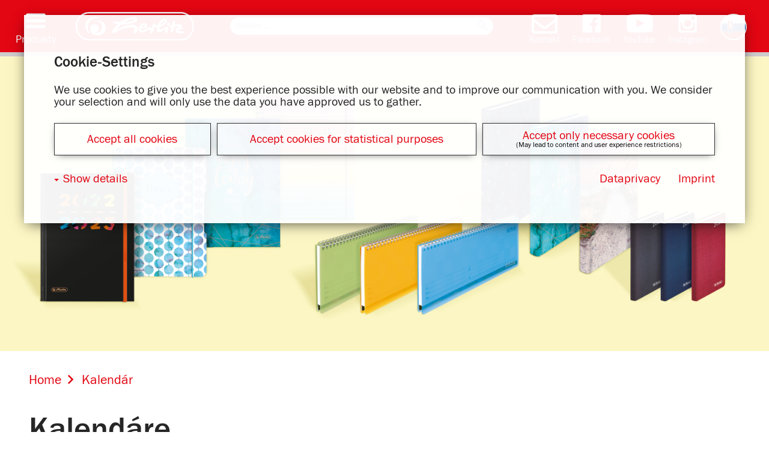

--- FILE ---
content_type: text/html;charset=UTF-8
request_url: https://www.herlitz.de/herlitzhp/Pulsar/sk.CMS.display.1005./kalend%C3%A1r
body_size: 4073
content:
<!DOCTYPE html><html xmlns="http://www.w3.org/1999/xhtml" id="lang-sk"><head><meta http-equiv="Content-Type" content="text/html; charset=UTF-8"/><meta name="viewport" content="width=device-width, initial-scale=1, user-scalable=no"/><title>Kalendáre herlitz – dobre organizovaní počas celého roka. - Herlitz</title><meta name="robots" content="index,follow"/><meta name="description" content="S láskou navrhnutí alebo jednofarební spoločníci, ktorí sa hodia do vrecka, alebo jasne usporiadané plánovače na stenu alebo stolíky."/><link rel="canonical" href="https://www.herlitz.de/herlitzhp/Pulsar/sk.CMS.display.1005./kalend%C3%A1r"/><link rel="alternate" href="https://www.herlitz.de/herlitzhp/Pulsar/sk.CMS.display.1005./kalend%C3%A1r" hreflang="sk"/><link rel="alternate" href="https://www.herlitz.de/herlitzhp/Pulsar/de.CMS.display.419./kalender" hreflang="de"/><meta name="theme-color" content="#e30613"/><script>
                    // Picture element HTML5 shiv
                    document.createElement( "picture" );
                </script><script type="application/javascript" src="/herlitzhp/__v026/lib-js/website.js?__v010" async="async"></script><script type="application/javascript" src="/herlitzhp/__v026/lib-js/sms.cookie-consent.js?__v010"></script><script type="application/javascript" src="https://assets.srvpelikan.com/hertliz/js/toolsv21.min.js?v_101"></script><link rel="stylesheet" type="text/css" href="/herlitzhp/__v026/css/website.css?__v008"/><link rel="stylesheet" type="text/css" href="/herlitzhp/__v026/css/cookie-consent.css?__v008"/><link rel="stylesheet" type="text/css" href="https://assets.srvpelikan.com/hertliz/css/toolsv21.min.css?v_100"/><noscript><link rel="stylesheet" type="text/css" href="/herlitzhp/__v026/css/noscript.css?__v008"/></noscript><script>
	
	window.onload=function(){if(window.jQuery){var a=document.createElement("script");a.setAttribute("src","https://pkapi.srvpelikan.com/js/hapi.min.js?v1.1.5");document.head.appendChild(a)}else{console.info("Not ready JS")}};
	
</script><script>
                    
                        (function(w,d,s,l,i){w[l]=w[l]||[];w[l].push({'gtm.start':new Date().getTime(),event:'gtm.js'});var f=d.getElementsByTagName(s)[0],j=d.createElement(s),dl=l!='dataLayer'?'&amp;l='+l:'';j.async=true;j.src='https://www.googletagmanager.com/gtm.js?id='+i+dl;f.parentNode.insertBefore(j,f);})(window,document,'script','dataLayer','GTM-5QVQHGV4');
                    
                </script></head><body itemscope="itemscope" itemtype="http://schema.org/WebPage" data-stats-path="/sk/Kalendár"><noscript><iframe src="https://www.googletagmanager.com/ns.html?id=GTM-5QVQHGV4" height="0" width="0" style="display:none;visibility:hidden"></iframe></noscript><div id="page-wrapper" class="gradient"><header><div id="head-wrapper"><div id="head"><div id="burger"><span class="icon-menu"></span><span class="menu-text">Produkty</span></div><div id="menu-container"><div id="lasche"></div><div id="menu"><ul><li><a href="https://www.herlitz.de/herlitzhp/Pulsar/sk.CMS.display.994./p%C3%ADsanie-a-pom%C3%B4cky" title="Písacie pomôcky &amp; spotrebný materiál"><span class="icon icon-stift"></span>Písacie pomôcky &amp; spotrebný materiál</a></li><li><a href="https://www.herlitz.de/herlitzhp/Pulsar/sk.CMS.display.995./farbenie-a-kreativita" title="Farbenie &amp; kreatívna tvorba"><span class="icon icon-schere"></span>Farbenie &amp; kreatívna tvorba</a></li><li><a href="https://schoolbags.herlitz.eu" title="Školské tašky"><span class="icon icon-schultasche"></span>Školské tašky</a></li><li><a href="https://www.herlitz.de/herlitzhp/Pulsar/sk.CMS.display.999./zo%C5%A1ity-a-p%C3%ADsacie-bloky" title="Zošity &amp; písacie bloky"><span class="icon icon-block"></span>Zošity &amp; písacie bloky</a></li><li><a href="https://www.herlitz.de/herlitzhp/Pulsar/sk.CMS.display.1002./z%C3%A1pisn%C3%ADky" title="Zápisníky"><span class="icon icon-notizbuch"></span>Zápisníky</a></li><li><a href="https://www.herlitz.de/herlitzhp/Pulsar/sk.CMS.display.1005./kalend%C3%A1r" title="Kalendár"><span class="icon icon-calendar"></span>Kalendár</a></li><li><a href="https://www.herlitz.de/herlitzhp/Pulsar/sk.CMS.display.1007./zlo%C5%BEky-a-zaklada%C4%8De" title="Zložky &amp; zakladače"><span class="icon icon-ordner"></span>Zložky &amp; zakladače</a></li><li><a href="https://www.herlitz.de/herlitzhp/Pulsar/sk.CMS.display.1011./kancel%C3%A1rske-a-listov%C3%A9-polo%C5%BEky" title="Kancelárske &amp; listové položky"><span class="icon icon-bueroklammer"></span>Kancelárske &amp; listové položky</a></li><li><a href="https://www.herlitz.de/herlitzhp/Pulsar/sk.CMS.display.1012./s%C3%A9rie-s-mot%C3%ADvmi" title="Série s motívmi"><span class="icon icon-flower"></span>Série s motívmi</a></li></ul></div></div><div class="head-section"><div id="logo"><a href="https://www.herlitz.de/herlitzhp/Pulsar/sk.CMS.display.685./herlitz"><img src="/herlitzhp/__v026/img/logo.svg" alt="Herlitz Logo"/></a></div></div><div class="head-section mobile-hidden" id="search-head-section"><div id="searchbar-wrapper" itemscope="itemscope" itemtype="http://schema.org/WebSite"><meta itemprop="url" content="https://www.herlitz.de/herlitzhp/Pulsar/sk.CMS.display.685./herlitz"/><form itemprop="potentialAction" itemscope="itemscope" itemtype="http://schema.org/SearchAction" action="https://www.herlitz.de/herlitzhp/Pulsar/sk.Core.search.1005./kalend%C3%A1r" method="get" class="searchform"><meta itemprop="target" content="https://www.herlitz.de/herlitzhp/Pulsar/sk.Core.search.685./?searchTerm={q}"/><div id="searchbar"><input id="search-field" name="q" type="search" itemprop="query-input" data-field-label="Hľadám ..." placeholder="Hľadám ..."/><button id="search-button" type="submit"><span class="icon-search"></span></button></div></form></div></div><div id="mobile-search" class="head-section"><button id="mobile-search-button" type="submit"><span class="icon-search"></span></button></div><div class="head-section"><div id="social-media-and-language-selector"><a target="_blank" class="social-media" href="https://www.facebook.com/HerlitzSlovakia/"><span class="social-media-icon icon-facebook"></span><div class="social-media-name">Facebook</div></a><a target="_blank" class="social-media" href="https://www.youtube.com/user/HerlitzDeutschland"><span class="social-media-icon icon-youtube"></span><div class="social-media-name">YouTube</div></a><a target="_blank" class="social-media" href="https://www.instagram.com/herlitzdeutschland/"><span class="social-media-icon icon-instagram"></span><div class="social-media-name">Instagram</div></a><div class="language-selector-link"><img class="language-selector" alt="sk" src="/herlitzhp/__v026/img/country-flags/flag-sk.png"/></div><div id="language-selector-box"><div id="language-selector-flap"></div><div id="laguage-selector-locales"><div class="language-selector-locale"><a href="/herlitzhp/Pulsar/de.Core.homepage../herlitz"><img src="/herlitzhp/__v026/img/country-flags/flag-de.png" alt="Deutsch"/>Deutsch</a></div><div class="language-selector-locale"><a href="/herlitzhp/Pulsar/en.Core.homepage../herlitz"><img src="/herlitzhp/__v026/img/country-flags/flag-en.png" alt="English"/>English</a></div><div class="language-selector-locale hidden"><a href="/herlitzhp/Pulsar/ru.Core.homepage../herlitz"><img src="/herlitzhp/__v026/img/country-flags/flag-ru.png" alt="pусский"/>pусский</a></div><div class="language-selector-locale"><a href="/herlitzhp/Pulsar/ro.Core.homepage../herlitz"><img src="/herlitzhp/__v026/img/country-flags/flag-ro.png" alt="română"/>română</a></div><div class="language-selector-locale"><a href="/herlitzhp/Pulsar/cs.Core.homepage../herlitz"><img src="/herlitzhp/__v026/img/country-flags/flag-cs.png" alt="čeština"/>čeština</a></div><div class="language-selector-locale"><a href="/herlitzhp/Pulsar/pl.Core.homepage../herlitz"><img src="/herlitzhp/__v026/img/country-flags/flag-pl.png" alt="polski"/>polski</a></div><div class="language-selector-locale hidden"><a href="/herlitzhp/Pulsar/sk.Core.homepage../herlitz"><img src="/herlitzhp/__v026/img/country-flags/flag-sk.png" alt="slovak"/>slovak</a></div><div class="language-selector-locale"><a href="https://schoolbags.herlitz.eu/herlitz/Pulsar/fr.Core.homepage../"><img src="/herlitzhp/__v026/img/country-flags/flag-fr.png" alt="français"/>français</a></div><div class="language-selector-locale"><a href="/herlitzhp/Pulsar/hu.Core.homepage../"><img src="/herlitzhp/__v026/img/country-flags/flag-hu.png" alt="magyar"/>magyar</a></div><div class="language-selector-locale"><a href="/herlitzhp/Pulsar/el.Core.homepage../herlitz"><img src="/herlitzhp/__v026/img/country-flags/flag-el.png" alt="ελληνικά"/>ελληνικά</a></div></div></div></div></div></div><div id="mobile-search-wrapper"><form action="https://www.herlitz.de/herlitzhp/Pulsar/sk.Core.search.1005./kalend%C3%A1r" method="get" class="searchform"><input id="mobile-search-field" name="q" type="search" data-field-label="Hľadám ..." placeholder="Hľadám ..."/><button id="mobile-search-submit-button" type="submit"><span class="icon-search"></span></button></form></div></div></header><section class="theme-section"><div id="theme-wrapper"><img src="/herlitzhp/vfs-public/themes/herlitz-hp/kalender/kalender.jpg" class="theme"/></div></section><div id="commerce-connector" class="panel" data-load-url="https://www.herlitz.de/herlitzhp/Pulsar/sk.Core.ccGetShopsByEAN../kalend%C3%A1r" data-title="Online shops for" data-settings-introduction="Show online shops for:" data-settings-b2c="private customers" data-settings-b2b="commercial customers" data-no-shops-message="Pre vybraný produkt nie sú k dispozícii žiadne obchody."></div><main><div id="page-content" class="gradient"><nav><div id="breadcrumb"><ol itemscope="itemscope" itemtype="http://schema.org/BreadcrumbList"><li itemprop="itemListElement" itemscope="itemscope" itemtype="http://schema.org/ListItem"><a href="https://www.herlitz.de/herlitzhp/Pulsar/sk.CMS.display.685./herlitz" title="Home" itemprop="item"><span itemprop="name">Home</span></a><meta itemprop="position" content="1"/><span class="icon-arrow-right"></span></li><li itemprop="itemListElement" itemscope="itemscope" itemtype="http://schema.org/ListItem"><a href="https://www.herlitz.de/herlitzhp/Pulsar/sk.CMS.display.1005./kalend%C3%A1r" title="Kalendár" itemprop="item"><span itemprop="name">Kalendár</span></a><meta itemprop="position" content="2"/><span class="icon-arrow-right"></span></li></ol></div></nav><h1>Kalendáre</h1><p>Dobre organizovaní počas celého roka: S láskou navrhnutí alebo jednofarební spoločníci,       ktorí sa hodia do vrecka, alebo jasne usporiadané plánovače na stenu alebo stolíky.</p><p>* Kalendár 2020 je k dispozícii od augusta 2019</p><div class="content-box-container"><div class="content-box-wrapper wow herlitzFade large"><div class="content-box"><a shape="rect" href="/herlitzhp/Pulsar/sk.CMS.display.1006./ro%C4%8Dn%C3%BD-kalend%C3%A1r"><picture class="lazy-load"><data-src srcset="/herlitzhp/vfs-public/content-boxes/herlitz-hp/kalender/kalender-large.jpg" media="(max-width: 33em)"></data-src><data-src srcset="/herlitzhp/vfs-public/content-boxes/herlitz-hp/kalender/kalender-small.jpg" media="(max-width: 47em)"></data-src><data-img src="/herlitzhp/vfs-public/content-boxes/herlitz-hp/kalender/kalender-large.jpg" alt="Ročné kalendáre"></data-img></picture><noscript><picture><source srcset="/herlitzhp/vfs-public/content-boxes/herlitz-hp/kalender/kalender-large.jpg" media="(max-width: 33em)"/><source srcset="/herlitzhp/vfs-public/content-boxes/herlitz-hp/kalender/kalender-small.jpg" media="(max-width: 47em)"/><img src="/herlitzhp/vfs-public/content-boxes/herlitz-hp/kalender/kalender-large.jpg" alt="Ročné kalendáre"/></picture></noscript><span class="content-box-name">Ročné kalendáre<span class="icon-button-next"></span></span></a></div>
            <p>Na krátke alebo dlhé záznamy: k dispozícii je kalendár vhodný pre každého v moderných alebo jednofarebných vyhotoveniach.</p>
        </div></div></div></main><footer><div id="footer"><a href="https://www.herlitz.de/herlitzhp/Pulsar/sk.CMS.display.1022./pe%C4%8Diatka" class="footer-navigation">Pečiatka</a><a href="https://www.herlitz.de/herlitzhp/Pulsar/sk.CMS.display.1023./z%C3%A1sady-ochrany-osobn%C3%BDch-%C3%BAdajov" class="footer-navigation">Zásady ochrany osobných údajov</a><a href="/herlitzhp/Pulsar/sk.Core.displayContactForm.1024.form.customerService./kontakt" class="footer-navigation">Kontakt</a><a href="https://www.herlitz.de/herlitzhp/Pulsar/sk.CMS.display.1025./spolo%C4%8Dnos%C5%A5" class="footer-navigation">Spoločnosť</a><a href="https://mam.pelikan.com/mam/en/herlitz/" class="footer-navigation">Mediální databáze</a></div></footer><section id="social-opt-in" data-imprint-privacy-url="/herlitzhp/Pulsar/sk.CMS.display.1023./zásady-ochrany-osobných-údajov"><h3>Cookie-Settings</h3><p>
                    We use cookies to give you the best experience possible with our website and to improve our communication with you.
                    We consider your selection and will only use the data you have approved us to gather.
                </p><div class="social-opt-in__buttons"><div class="all-opt-in-wrapper social-opt-in-wrapper"><a id="all-opt-in-toggle" class="social-opt-in__button" href="#">Accept all cookies</a></div><div class="statistic-opt-in-wrapper social-opt-in-wrapper"><a id="statistic-opt-in-toggle" class="social-opt-in__button" href="#">Accept cookies for statistical purposes</a></div><div class="necessary-opt-in-wrapper social-opt-in-wrapper"><a id="necessary-opt-in-toggle" class="social-opt-in__button" href="#">Accept only necessary cookies</a><span class="social-opt-in__button-description">(May lead to content and user experience restrictions)</span></div></div><div class="social-opt-in__nav"><ul><li class="social-opt-in__details"><a href="#" id="social-opt-in__details-toggle">Show details</a></li><li class="social-opt-in__dataprivacy"><a class="social-opt-in__imprint-url" href="/herlitzhp/Pulsar/sk.CMS.display.1023./z%C3%A1sady-ochrany-osobn%C3%BDch-%C3%BAdajov">Dataprivacy</a></li><li class="social-opt-in__imprint"><a class="social-opt-in__imprint-url" href="/herlitzhp/Pulsar/sk.CMS.display.1022./pe%C4%8Diatka">Imprint</a></li></ul></div><div id="social-opt-in__details-text"><h5>Necessary cookies</h5><p>These cookies help making a website usable by enabling basic functions like page navigation and access to secure areas of the website. The website cannot function properly without these cookies.</p><h5>Statistics cookies</h5><p>These cookies help website owners to understand how visitors interact with websites by collecting and reporting information anonymously. With this information we can constantly improve the experience we offer on our website.</p><h5>Marketing cookies</h5><p>These cookies are used to track visitors across websites. The intention is to display ads that are relevant and engaging for the individual user and thereby more valuable for publishers and third party advertisers.</p></div></section></div><script type="application/javascript" src="https://pkapi.srvpelikan.com/js/hse.min.js?v1.0.8"></script></body></html>

--- FILE ---
content_type: text/css
request_url: https://www.herlitz.de/herlitzhp/__v026/css/website.css?__v008
body_size: 17553
content:
a,abbr,acronym,address,applet,article,aside,audio,b,big,blockquote,body,canvas,caption,center,cite,code,dd,del,details,dfn,div,dl,dt,em,fieldset,figcaption,figure,font,footer,form,header,hgroup,html,i,iframe,img,ins,kbd,label,legend,menu,meter,nav,object,output,pre,progress,q,s,samp,section,small,span,strike,strong,sub,summary,sup,table,tbody,td,tfoot,th,thead,time,tr,tt,var,video{margin:0;padding:0;border:0;outline:0;font-size:100%;vertical-align:baseline;background:0 0}h1,h2,h3,h4,h5,h6,li,mark,ol,p,ul{padding:0;border:0;outline:0;vertical-align:baseline;background:0 0}h1,h2,h3,h4,h5,h6{font-style:normal;font-weight:500;line-height:normal}li,mark,ol,p,ul{font-size:100%}mark{margin:0}body{line-height:1}article,aside,blockquote,dialog,figure,footer,header,hgroup,hr,nav,section{display:block}nav ul{list-style:none}ol{list-style:decimal}ul{list-style:disc}ul ul{list-style:circle}blockquote,q{quotes:none}blockquote:after,blockquote:before,q:after,q:before{content:none}ins{text-decoration:underline}del{text-decoration:line-through}abbr[title],dfn[title]{border-bottom:1px dotted #000;cursor:help}table{border-collapse:collapse;border-spacing:0}hr{height:1px;border:0;border-top:1px solid #ccc;padding:0}button,input[type=button],input[type=submit]{padding:0;margin:0}a img,input,select{vertical-align:middle}*{box-sizing:border-box}@font-face{font-family:'franklin-gothic-urw';font-weight:400;src:url(fonts/3390A2_0_0.eot);src:url(fonts/3390A2_0_0.eot?#iefix) format('embedded-opentype'),url(fonts/3390A2_0_0.woff2) format('woff2'),url(fonts/3390A2_0_0.woff) format('woff'),url(fonts/3390A2_0_0.ttf) format('truetype')}@font-face{font-family:'franklin-gothic-urw';font-weight:400;font-style:italic;src:url(fonts/3390A2_1_0.eot);src:url(fonts/3390A2_1_0.eot?#iefix) format('embedded-opentype'),url(fonts/3390A2_1_0.woff2) format('woff2'),url(fonts/3390A2_1_0.woff) format('woff'),url(fonts/3390A2_1_0.ttf) format('truetype')}@font-face{font-family:'franklin-gothic-urw';font-weight:300;src:url(fonts/3390A2_2_0.eot);src:url(fonts/3390A2_2_0.eot?#iefix) format('embedded-opentype'),url(fonts/3390A2_2_0.woff2) format('woff2'),url(fonts/3390A2_2_0.woff) format('woff'),url(fonts/3390A2_2_0.ttf) format('truetype')}@font-face{font-family:'franklin-gothic-urw';font-weight:500;src:url(fonts/3390A2_3_0.eot);src:url(fonts/3390A2_3_0.eot?#iefix) format('embedded-opentype'),url(fonts/3390A2_3_0.woff2) format('woff2'),url(fonts/3390A2_3_0.woff) format('woff'),url(fonts/3390A2_3_0.ttf) format('truetype')}@font-face{font-family:'franklin-gothic-urw';font-weight:500;font-style:italic;src:url(fonts/3390A2_4_0.eot);src:url(fonts/3390A2_4_0.eot?#iefix) format('embedded-opentype'),url(fonts/3390A2_4_0.woff2) format('woff2'),url(fonts/3390A2_4_0.woff) format('woff'),url(fonts/3390A2_4_0.ttf) format('truetype')}@font-face{font-family:"herlitz";src:url(icon-font/herlitz.eot);src:url(icon-font/herlitz.eot?#iefix) format("embedded-opentype"),url(icon-font/herlitz.woff) format("woff"),url(icon-font/herlitz.ttf) format("truetype"),url(icon-font/herlitz.svg#herlitz) format("svg");font-weight:400;font-style:normal}[data-icon]:before{content:attr(data-icon)}[class*=" icon-"]:before,[class^=icon-]:before,[data-icon]:before{font-family:"herlitz"!important;font-style:normal!important;font-weight:400!important;font-variant:normal!important;text-transform:none!important;speak:none;line-height:1;-webkit-font-smoothing:antialiased;-moz-osx-font-smoothing:grayscale}.icon-block:before{content:"\61"}.icon-bueroklammer:before{content:"\62"}.icon-flower:before{content:"\63"}.icon-notizbuch:before{content:"\64"}.icon-ordner:before{content:"\65"}.icon-schere:before{content:"\66"}.icon-schultasche:before{content:"\67"}.icon-stift:before{content:"\68"}.icon-menu:before{content:"\69"}.icon-arrow-360:before{content:"\6a"}.icon-arrow-down:before{content:"\6b"}.icon-arrow-left:before{content:"\6c"}.icon-arrow-right:before{content:"\6d"}.icon-arrow-up:before{content:"\6e"}.icon-button-back:before{content:"\70"}.icon-button-next:before{content:"\71"}.icon-check:before{content:"\72"}.icon-facebook:before{content:"\73"}.icon-instagram:before{content:"\74"}.icon-search:before{content:"\75"}.icon-youtube:before{content:"\76"}.icon-zoom:before{content:"\77"}.icon-rotate-left:before{content:"\78"}.icon-rotate-right:before{content:"\79"}.icon-close:before{content:"\7a"}.icon-calendar:before{content:"\6f"}.gradient{background:#fff}body,html{height:100%}h1{font-size:2.45em;margin:0 0 .4em}h2,h3,h4,h5,h6{font-size:1.9em;margin:.6em 0 .4em}h3,h4,h5,h6{font-size:1.25em}h4,h5,h6{font-size:1em}hr,p{margin:1em 0}a{color:#e30613;text-decoration:none}a:hover{color:#9d0009}.button,picture{display:inline-block}picture img{width:inherit;height:inherit;display:inherit;background:inherit}b,strong{font-weight:500}em,i{font-style:italic}ol,ul{margin:0 0 0 1em}li{margin:.2em 0}label{cursor:pointer}.button{background-color:#e30613;border:0;color:#fff;font-size:1.2em;margin:2em 0;padding:.2em .8em .3em;z-index:1;position:relative;font-family:"franklin-gothic-urw",Arial,Helvetica,sans-serif}#lang-ru .button{font-family:Arial,Helvetica,sans-serif}.button:hover{color:#fff;background-color:#fe0917}.button span{vertical-align:baseline;line-height:normal}.button .icon-button-back{font-size:1.4em;margin-right:.5em;line-height:0;vertical-align:middle}.button .icon-button-next{font-size:1.4em;margin-left:.5em;line-height:0;vertical-align:middle}::-webkit-input-placeholder{font-style:italic}:-moz-placeholder,::-moz-placeholder{font-style:italic}:-ms-input-placeholder{font-style:italic}.clearfix:after{clear:both;display:block;content:'';height:0;line-height:0}.float-right{float:right}.float-left{float:left}.small{width:32%}.large{width:66%}.full-size,.full-size img,.full-size picture,.large img,.large picture,.small img,.small picture,.teaser{width:100%}.full-size img,.full-size picture,.large img,.large picture,.small img,.small picture{height:16.48em}.mam-category.small img,.mam-category.small picture{height:17.32em}.circle{border-radius:50%;border:.3em solid #cecccc}.superscript{display:inline;vertical-align:super;font-size:.6em}
/*!
Animate.css - http://daneden.me/animate
Licensed under the MIT license - http://opensource.org/licenses/MIT

Copyright (c) 2015 Daniel Eden
*/
@-webkit-keyframes bounce{0%,20%,53%,80%,to{transition-timing-function:cubic-bezier(.215,.61,.355,1);transform:translate3d(0,0,0)}40%,43%{transition-timing-function:cubic-bezier(.755,.05,.855,.06);transform:translate3d(0,-30px,0)}70%{transition-timing-function:cubic-bezier(.755,.05,.855,.06);transform:translate3d(0,-15px,0)}90%{transform:translate3d(0,-4px,0)}}@keyframes bounce{0%,20%,53%,80%,to{transition-timing-function:cubic-bezier(.215,.61,.355,1);transform:translate3d(0,0,0)}40%,43%{transition-timing-function:cubic-bezier(.755,.05,.855,.06);transform:translate3d(0,-30px,0)}70%{transition-timing-function:cubic-bezier(.755,.05,.855,.06);transform:translate3d(0,-15px,0)}90%{transform:translate3d(0,-4px,0)}}@-webkit-keyframes flash{0%,50%,to{opacity:1}25%,75%{opacity:0}}@keyframes flash{0%,50%,to{opacity:1}25%,75%{opacity:0}}@-webkit-keyframes pulse{0%,to{transform:scale3d(1,1,1)}50%{transform:scale3d(1.05,1.05,1.05)}}@keyframes pulse{0%,to{transform:scale3d(1,1,1)}50%{transform:scale3d(1.05,1.05,1.05)}}@-webkit-keyframes rubberBand{0%,to{transform:scale3d(1,1,1)}30%{transform:scale3d(1.25,.75,1)}40%{transform:scale3d(.75,1.25,1)}50%{transform:scale3d(1.15,.85,1)}65%{transform:scale3d(.95,1.05,1)}75%{transform:scale3d(1.05,.95,1)}}@keyframes rubberBand{0%,to{transform:scale3d(1,1,1)}30%{transform:scale3d(1.25,.75,1)}40%{transform:scale3d(.75,1.25,1)}50%{transform:scale3d(1.15,.85,1)}65%{transform:scale3d(.95,1.05,1)}75%{transform:scale3d(1.05,.95,1)}}@-webkit-keyframes shake{0%,to{transform:translate3d(0,0,0)}10%,30%,50%,70%,90%{transform:translate3d(-10px,0,0)}20%,40%,60%,80%{transform:translate3d(10px,0,0)}}@keyframes shake{0%,to{transform:translate3d(0,0,0)}10%,30%,50%,70%,90%{transform:translate3d(-10px,0,0)}20%,40%,60%,80%{transform:translate3d(10px,0,0)}}@-webkit-keyframes swing{20%{transform:rotate3d(0,0,1,15deg)}40%{transform:rotate3d(0,0,1,-10deg)}60%{transform:rotate3d(0,0,1,5deg)}80%{transform:rotate3d(0,0,1,-5deg)}to{transform:rotate3d(0,0,1,0deg)}}@keyframes swing{20%{transform:rotate3d(0,0,1,15deg)}40%{transform:rotate3d(0,0,1,-10deg)}60%{transform:rotate3d(0,0,1,5deg)}80%{transform:rotate3d(0,0,1,-5deg)}to{transform:rotate3d(0,0,1,0deg)}}@-webkit-keyframes tada{0%,to{transform:scale3d(1,1,1)}10%,20%{transform:scale3d(.9,.9,.9) rotate3d(0,0,1,-3deg)}30%,50%,70%,90%{transform:scale3d(1.1,1.1,1.1) rotate3d(0,0,1,3deg)}40%,60%,80%{transform:scale3d(1.1,1.1,1.1) rotate3d(0,0,1,-3deg)}}@keyframes tada{0%,to{transform:scale3d(1,1,1)}10%,20%{transform:scale3d(.9,.9,.9) rotate3d(0,0,1,-3deg)}30%,50%,70%,90%{transform:scale3d(1.1,1.1,1.1) rotate3d(0,0,1,3deg)}40%,60%,80%{transform:scale3d(1.1,1.1,1.1) rotate3d(0,0,1,-3deg)}}@-webkit-keyframes wobble{0%,to{transform:none}15%{transform:translate3d(-25%,0,0) rotate3d(0,0,1,-5deg)}30%{transform:translate3d(20%,0,0) rotate3d(0,0,1,3deg)}45%{transform:translate3d(-15%,0,0) rotate3d(0,0,1,-3deg)}60%{transform:translate3d(10%,0,0) rotate3d(0,0,1,2deg)}75%{transform:translate3d(-5%,0,0) rotate3d(0,0,1,-1deg)}}@keyframes wobble{0%,to{transform:none}15%{transform:translate3d(-25%,0,0) rotate3d(0,0,1,-5deg)}30%{transform:translate3d(20%,0,0) rotate3d(0,0,1,3deg)}45%{transform:translate3d(-15%,0,0) rotate3d(0,0,1,-3deg)}60%{transform:translate3d(10%,0,0) rotate3d(0,0,1,2deg)}75%{transform:translate3d(-5%,0,0) rotate3d(0,0,1,-1deg)}}@-webkit-keyframes bounceIn{0%,20%,40%,60%,80%,to{transition-timing-function:cubic-bezier(.215,.61,.355,1)}0%{opacity:0;transform:scale3d(.3,.3,.3)}20%{transform:scale3d(1.1,1.1,1.1)}40%{transform:scale3d(.9,.9,.9)}60%{opacity:1;transform:scale3d(1.03,1.03,1.03)}80%{transform:scale3d(.97,.97,.97)}to{opacity:1;transform:scale3d(1,1,1)}}@keyframes bounceIn{0%,20%,40%,60%,80%,to{transition-timing-function:cubic-bezier(.215,.61,.355,1)}0%{opacity:0;transform:scale3d(.3,.3,.3)}20%{transform:scale3d(1.1,1.1,1.1)}40%{transform:scale3d(.9,.9,.9)}60%{opacity:1;transform:scale3d(1.03,1.03,1.03)}80%{transform:scale3d(.97,.97,.97)}to{opacity:1;transform:scale3d(1,1,1)}}@-webkit-keyframes bounceInDown{0%,60%,75%,90%,to{transition-timing-function:cubic-bezier(.215,.61,.355,1)}0%{opacity:0;transform:translate3d(0,-3000px,0)}60%{opacity:1;transform:translate3d(0,25px,0)}75%{transform:translate3d(0,-10px,0)}90%{transform:translate3d(0,5px,0)}to{transform:none}}@keyframes bounceInDown{0%,60%,75%,90%,to{transition-timing-function:cubic-bezier(.215,.61,.355,1)}0%{opacity:0;transform:translate3d(0,-3000px,0)}60%{opacity:1;transform:translate3d(0,25px,0)}75%{transform:translate3d(0,-10px,0)}90%{transform:translate3d(0,5px,0)}to{transform:none}}@-webkit-keyframes bounceInLeft{0%,60%,75%,90%,to{transition-timing-function:cubic-bezier(.215,.61,.355,1)}0%{opacity:0;transform:translate3d(-3000px,0,0)}60%{opacity:1;transform:translate3d(25px,0,0)}75%{transform:translate3d(-10px,0,0)}90%{transform:translate3d(5px,0,0)}to{transform:none}}@keyframes bounceInLeft{0%,60%,75%,90%,to{transition-timing-function:cubic-bezier(.215,.61,.355,1)}0%{opacity:0;transform:translate3d(-3000px,0,0)}60%{opacity:1;transform:translate3d(25px,0,0)}75%{transform:translate3d(-10px,0,0)}90%{transform:translate3d(5px,0,0)}to{transform:none}}@-webkit-keyframes bounceInRight{0%,60%,75%,90%,to{transition-timing-function:cubic-bezier(.215,.61,.355,1)}0%{opacity:0;transform:translate3d(3000px,0,0)}60%{opacity:1;transform:translate3d(-25px,0,0)}75%{transform:translate3d(10px,0,0)}90%{transform:translate3d(-5px,0,0)}to{transform:none}}@keyframes bounceInRight{0%,60%,75%,90%,to{transition-timing-function:cubic-bezier(.215,.61,.355,1)}0%{opacity:0;transform:translate3d(3000px,0,0)}60%{opacity:1;transform:translate3d(-25px,0,0)}75%{transform:translate3d(10px,0,0)}90%{transform:translate3d(-5px,0,0)}to{transform:none}}@-webkit-keyframes bounceInUp{0%,60%,75%,90%,to{transition-timing-function:cubic-bezier(.215,.61,.355,1)}0%{opacity:0;transform:translate3d(0,3000px,0)}60%{opacity:1;transform:translate3d(0,-20px,0)}75%{transform:translate3d(0,10px,0)}90%{transform:translate3d(0,-5px,0)}to{transform:translate3d(0,0,0)}}@keyframes bounceInUp{0%,60%,75%,90%,to{transition-timing-function:cubic-bezier(.215,.61,.355,1)}0%{opacity:0;transform:translate3d(0,3000px,0)}60%{opacity:1;transform:translate3d(0,-20px,0)}75%{transform:translate3d(0,10px,0)}90%{transform:translate3d(0,-5px,0)}to{transform:translate3d(0,0,0)}}@-webkit-keyframes bounceOut{20%{transform:scale3d(.9,.9,.9)}50%,55%{opacity:1;transform:scale3d(1.1,1.1,1.1)}to{opacity:0;transform:scale3d(.3,.3,.3)}}@keyframes bounceOut{20%{transform:scale3d(.9,.9,.9)}50%,55%{opacity:1;transform:scale3d(1.1,1.1,1.1)}to{opacity:0;transform:scale3d(.3,.3,.3)}}@-webkit-keyframes bounceOutDown{20%{transform:translate3d(0,10px,0)}40%,45%{opacity:1;transform:translate3d(0,-20px,0)}to{opacity:0;transform:translate3d(0,2000px,0)}}@keyframes bounceOutDown{20%{transform:translate3d(0,10px,0)}40%,45%{opacity:1;transform:translate3d(0,-20px,0)}to{opacity:0;transform:translate3d(0,2000px,0)}}@-webkit-keyframes bounceOutLeft{20%{opacity:1;transform:translate3d(20px,0,0)}to{opacity:0;transform:translate3d(-2000px,0,0)}}@keyframes bounceOutLeft{20%{opacity:1;transform:translate3d(20px,0,0)}to{opacity:0;transform:translate3d(-2000px,0,0)}}@-webkit-keyframes bounceOutRight{20%{opacity:1;transform:translate3d(-20px,0,0)}to{opacity:0;transform:translate3d(2000px,0,0)}}@keyframes bounceOutRight{20%{opacity:1;transform:translate3d(-20px,0,0)}to{opacity:0;transform:translate3d(2000px,0,0)}}@-webkit-keyframes bounceOutUp{20%{transform:translate3d(0,-10px,0)}40%,45%{opacity:1;transform:translate3d(0,20px,0)}to{opacity:0;transform:translate3d(0,-2000px,0)}}@keyframes bounceOutUp{20%{transform:translate3d(0,-10px,0)}40%,45%{opacity:1;transform:translate3d(0,20px,0)}to{opacity:0;transform:translate3d(0,-2000px,0)}}@-webkit-keyframes fadeIn{0%{opacity:0}to{opacity:1}}@keyframes fadeIn{0%{opacity:0}to{opacity:1}}@-webkit-keyframes fadeInDown{0%{opacity:0;transform:translate3d(0,-100%,0)}to{opacity:1;transform:none}}@keyframes fadeInDown{0%{opacity:0;transform:translate3d(0,-100%,0)}to{opacity:1;transform:none}}@-webkit-keyframes fadeInDownBig{0%{opacity:0;transform:translate3d(0,-2000px,0)}to{opacity:1;transform:none}}@keyframes fadeInDownBig{0%{opacity:0;transform:translate3d(0,-2000px,0)}to{opacity:1;transform:none}}@-webkit-keyframes fadeInLeft{0%{opacity:0;transform:translate3d(-100%,0,0)}to{opacity:1;transform:none}}@keyframes fadeInLeft{0%{opacity:0;transform:translate3d(-100%,0,0)}to{opacity:1;transform:none}}@-webkit-keyframes fadeInLeftBig{0%{opacity:0;transform:translate3d(-2000px,0,0)}to{opacity:1;transform:none}}@keyframes fadeInLeftBig{0%{opacity:0;transform:translate3d(-2000px,0,0)}to{opacity:1;transform:none}}@-webkit-keyframes fadeInRight{0%{opacity:0;transform:translate3d(100%,0,0)}to{opacity:1;transform:none}}@keyframes fadeInRight{0%{opacity:0;transform:translate3d(100%,0,0)}to{opacity:1;transform:none}}@-webkit-keyframes fadeInRightBig{0%{opacity:0;transform:translate3d(2000px,0,0)}to{opacity:1;transform:none}}@keyframes fadeInRightBig{0%{opacity:0;transform:translate3d(2000px,0,0)}to{opacity:1;transform:none}}@-webkit-keyframes fadeInUp{0%{opacity:0;transform:translate3d(0,100%,0)}to{opacity:1;transform:none}}@keyframes fadeInUp{0%{opacity:0;transform:translate3d(0,100%,0)}to{opacity:1;transform:none}}@-webkit-keyframes fadeInUpBig{0%{opacity:0;transform:translate3d(0,2000px,0)}to{opacity:1;transform:none}}@keyframes fadeInUpBig{0%{opacity:0;transform:translate3d(0,2000px,0)}to{opacity:1;transform:none}}@-webkit-keyframes fadeOut{0%{opacity:1}to{opacity:0}}@keyframes fadeOut{0%{opacity:1}to{opacity:0}}@-webkit-keyframes fadeOutDown{0%{opacity:1}to{opacity:0;transform:translate3d(0,100%,0)}}@keyframes fadeOutDown{0%{opacity:1}to{opacity:0;transform:translate3d(0,100%,0)}}@-webkit-keyframes fadeOutDownBig{0%{opacity:1}to{opacity:0;transform:translate3d(0,2000px,0)}}@keyframes fadeOutDownBig{0%{opacity:1}to{opacity:0;transform:translate3d(0,2000px,0)}}@-webkit-keyframes fadeOutLeft{0%{opacity:1}to{opacity:0;transform:translate3d(-100%,0,0)}}@keyframes fadeOutLeft{0%{opacity:1}to{opacity:0;transform:translate3d(-100%,0,0)}}@-webkit-keyframes fadeOutLeftBig{0%{opacity:1}to{opacity:0;transform:translate3d(-2000px,0,0)}}@keyframes fadeOutLeftBig{0%{opacity:1}to{opacity:0;transform:translate3d(-2000px,0,0)}}@-webkit-keyframes fadeOutRight{0%{opacity:1}to{opacity:0;transform:translate3d(100%,0,0)}}@keyframes fadeOutRight{0%{opacity:1}to{opacity:0;transform:translate3d(100%,0,0)}}@-webkit-keyframes fadeOutRightBig{0%{opacity:1}to{opacity:0;transform:translate3d(2000px,0,0)}}@keyframes fadeOutRightBig{0%{opacity:1}to{opacity:0;transform:translate3d(2000px,0,0)}}@-webkit-keyframes fadeOutUp{0%{opacity:1}to{opacity:0;transform:translate3d(0,-100%,0)}}@keyframes fadeOutUp{0%{opacity:1}to{opacity:0;transform:translate3d(0,-100%,0)}}@-webkit-keyframes fadeOutUpBig{0%{opacity:1}to{opacity:0;transform:translate3d(0,-2000px,0)}}@keyframes fadeOutUpBig{0%{opacity:1}to{opacity:0;transform:translate3d(0,-2000px,0)}}@-webkit-keyframes flip{0%{transform:perspective(400px) rotate3d(0,1,0,-360deg);-webkit-animation-timing-function:ease-out;animation-timing-function:ease-out}40%{transform:perspective(400px) translate3d(0,0,150px) rotate3d(0,1,0,-190deg);-webkit-animation-timing-function:ease-out;animation-timing-function:ease-out}50%{transform:perspective(400px) translate3d(0,0,150px) rotate3d(0,1,0,-170deg);-webkit-animation-timing-function:ease-in;animation-timing-function:ease-in}80%{transform:perspective(400px) scale3d(.95,.95,.95);-webkit-animation-timing-function:ease-in;animation-timing-function:ease-in}to{transform:perspective(400px);-webkit-animation-timing-function:ease-in;animation-timing-function:ease-in}}@keyframes flip{0%{transform:perspective(400px) rotate3d(0,1,0,-360deg);-webkit-animation-timing-function:ease-out;animation-timing-function:ease-out}40%{transform:perspective(400px) translate3d(0,0,150px) rotate3d(0,1,0,-190deg);-webkit-animation-timing-function:ease-out;animation-timing-function:ease-out}50%{transform:perspective(400px) translate3d(0,0,150px) rotate3d(0,1,0,-170deg);-webkit-animation-timing-function:ease-in;animation-timing-function:ease-in}80%{transform:perspective(400px) scale3d(.95,.95,.95);-webkit-animation-timing-function:ease-in;animation-timing-function:ease-in}to{transform:perspective(400px);-webkit-animation-timing-function:ease-in;animation-timing-function:ease-in}}@-webkit-keyframes flipInX{0%{transform:perspective(400px) rotate3d(1,0,0,90deg);transition-timing-function:ease-in;opacity:0}40%{transform:perspective(400px) rotate3d(1,0,0,-20deg);transition-timing-function:ease-in}60%{transform:perspective(400px) rotate3d(1,0,0,10deg);opacity:1}80%{transform:perspective(400px) rotate3d(1,0,0,-5deg)}to{transform:perspective(400px)}}@keyframes flipInX{0%{transform:perspective(400px) rotate3d(1,0,0,90deg);transition-timing-function:ease-in;opacity:0}40%{transform:perspective(400px) rotate3d(1,0,0,-20deg);transition-timing-function:ease-in}60%{transform:perspective(400px) rotate3d(1,0,0,10deg);opacity:1}80%{transform:perspective(400px) rotate3d(1,0,0,-5deg)}to{transform:perspective(400px)}}@-webkit-keyframes flipInY{0%{transform:perspective(400px) rotate3d(0,1,0,90deg);transition-timing-function:ease-in;opacity:0}40%{transform:perspective(400px) rotate3d(0,1,0,-20deg);transition-timing-function:ease-in}60%{transform:perspective(400px) rotate3d(0,1,0,10deg);opacity:1}80%{transform:perspective(400px) rotate3d(0,1,0,-5deg)}to{transform:perspective(400px)}}@keyframes flipInY{0%{transform:perspective(400px) rotate3d(0,1,0,90deg);transition-timing-function:ease-in;opacity:0}40%{transform:perspective(400px) rotate3d(0,1,0,-20deg);transition-timing-function:ease-in}60%{transform:perspective(400px) rotate3d(0,1,0,10deg);opacity:1}80%{transform:perspective(400px) rotate3d(0,1,0,-5deg)}to{transform:perspective(400px)}}@-webkit-keyframes flipOutX{0%{transform:perspective(400px)}30%{transform:perspective(400px) rotate3d(1,0,0,-20deg);opacity:1}to{transform:perspective(400px) rotate3d(1,0,0,90deg);opacity:0}}@keyframes flipOutX{0%{transform:perspective(400px)}30%{transform:perspective(400px) rotate3d(1,0,0,-20deg);opacity:1}to{transform:perspective(400px) rotate3d(1,0,0,90deg);opacity:0}}@-webkit-keyframes flipOutY{0%{transform:perspective(400px)}30%{transform:perspective(400px) rotate3d(0,1,0,-15deg);opacity:1}to{transform:perspective(400px) rotate3d(0,1,0,90deg);opacity:0}}@keyframes flipOutY{0%{transform:perspective(400px)}30%{transform:perspective(400px) rotate3d(0,1,0,-15deg);opacity:1}to{transform:perspective(400px) rotate3d(0,1,0,90deg);opacity:0}}@-webkit-keyframes lightSpeedIn{0%{transform:translate3d(100%,0,0) skewX(-30deg);opacity:0}60%{transform:skewX(20deg);opacity:1}80%{transform:skewX(-5deg);opacity:1}to{transform:none;opacity:1}}@keyframes lightSpeedIn{0%{transform:translate3d(100%,0,0) skewX(-30deg);opacity:0}60%{transform:skewX(20deg);opacity:1}80%{transform:skewX(-5deg);opacity:1}to{transform:none;opacity:1}}@-webkit-keyframes lightSpeedOut{0%{opacity:1}to{transform:translate3d(100%,0,0) skewX(30deg);opacity:0}}@keyframes lightSpeedOut{0%{opacity:1}to{transform:translate3d(100%,0,0) skewX(30deg);opacity:0}}@-webkit-keyframes rotateIn{0%{transform-origin:center;transform:rotate3d(0,0,1,-200deg);opacity:0}to{transform-origin:center;transform:none;opacity:1}}@keyframes rotateIn{0%{transform-origin:center;transform:rotate3d(0,0,1,-200deg);opacity:0}to{transform-origin:center;transform:none;opacity:1}}@-webkit-keyframes rotateInDownLeft{0%{transform-origin:left bottom;transform:rotate3d(0,0,1,-45deg);opacity:0}to{transform-origin:left bottom;transform:none;opacity:1}}@keyframes rotateInDownLeft{0%{transform-origin:left bottom;transform:rotate3d(0,0,1,-45deg);opacity:0}to{transform-origin:left bottom;transform:none;opacity:1}}@-webkit-keyframes rotateInDownRight{0%{transform-origin:right bottom;transform:rotate3d(0,0,1,45deg);opacity:0}to{transform-origin:right bottom;transform:none;opacity:1}}@keyframes rotateInDownRight{0%{transform-origin:right bottom;transform:rotate3d(0,0,1,45deg);opacity:0}to{transform-origin:right bottom;transform:none;opacity:1}}@-webkit-keyframes rotateInUpLeft{0%{transform-origin:left bottom;transform:rotate3d(0,0,1,45deg);opacity:0}to{transform-origin:left bottom;transform:none;opacity:1}}@keyframes rotateInUpLeft{0%{transform-origin:left bottom;transform:rotate3d(0,0,1,45deg);opacity:0}to{transform-origin:left bottom;transform:none;opacity:1}}@-webkit-keyframes rotateInUpRight{0%{transform-origin:right bottom;transform:rotate3d(0,0,1,-90deg);opacity:0}to{transform-origin:right bottom;transform:none;opacity:1}}@keyframes rotateInUpRight{0%{transform-origin:right bottom;transform:rotate3d(0,0,1,-90deg);opacity:0}to{transform-origin:right bottom;transform:none;opacity:1}}@-webkit-keyframes rotateOut{0%{transform-origin:center;opacity:1}to{transform-origin:center;transform:rotate3d(0,0,1,200deg);opacity:0}}@keyframes rotateOut{0%{transform-origin:center;opacity:1}to{transform-origin:center;transform:rotate3d(0,0,1,200deg);opacity:0}}@-webkit-keyframes rotateOutDownLeft{0%{transform-origin:left bottom;opacity:1}to{transform-origin:left bottom;transform:rotate3d(0,0,1,45deg);opacity:0}}@keyframes rotateOutDownLeft{0%{transform-origin:left bottom;opacity:1}to{transform-origin:left bottom;transform:rotate3d(0,0,1,45deg);opacity:0}}@-webkit-keyframes rotateOutDownRight{0%{transform-origin:right bottom;opacity:1}to{transform-origin:right bottom;transform:rotate3d(0,0,1,-45deg);opacity:0}}@keyframes rotateOutDownRight{0%{transform-origin:right bottom;opacity:1}to{transform-origin:right bottom;transform:rotate3d(0,0,1,-45deg);opacity:0}}@-webkit-keyframes rotateOutUpLeft{0%{transform-origin:left bottom;opacity:1}to{transform-origin:left bottom;transform:rotate3d(0,0,1,-45deg);opacity:0}}@keyframes rotateOutUpLeft{0%{transform-origin:left bottom;opacity:1}to{transform-origin:left bottom;transform:rotate3d(0,0,1,-45deg);opacity:0}}@-webkit-keyframes rotateOutUpRight{0%{transform-origin:right bottom;opacity:1}to{transform-origin:right bottom;transform:rotate3d(0,0,1,90deg);opacity:0}}@keyframes rotateOutUpRight{0%{transform-origin:right bottom;opacity:1}to{transform-origin:right bottom;transform:rotate3d(0,0,1,90deg);opacity:0}}@-webkit-keyframes hinge{0%{transform-origin:top left;-webkit-animation-timing-function:ease-in-out;animation-timing-function:ease-in-out}20%,60%{transform:rotate3d(0,0,1,80deg);transform-origin:top left;-webkit-animation-timing-function:ease-in-out;animation-timing-function:ease-in-out}40%,80%{transform:rotate3d(0,0,1,60deg);transform-origin:top left;-webkit-animation-timing-function:ease-in-out;animation-timing-function:ease-in-out;opacity:1}to{transform:translate3d(0,700px,0);opacity:0}}@keyframes hinge{0%{transform-origin:top left;-webkit-animation-timing-function:ease-in-out;animation-timing-function:ease-in-out}20%,60%{transform:rotate3d(0,0,1,80deg);transform-origin:top left;-webkit-animation-timing-function:ease-in-out;animation-timing-function:ease-in-out}40%,80%{transform:rotate3d(0,0,1,60deg);transform-origin:top left;-webkit-animation-timing-function:ease-in-out;animation-timing-function:ease-in-out;opacity:1}to{transform:translate3d(0,700px,0);opacity:0}}@-webkit-keyframes rollIn{0%{opacity:0;transform:translate3d(-100%,0,0) rotate3d(0,0,1,-120deg)}to{opacity:1;transform:none}}@keyframes rollIn{0%{opacity:0;transform:translate3d(-100%,0,0) rotate3d(0,0,1,-120deg)}to{opacity:1;transform:none}}@-webkit-keyframes rollOut{0%{opacity:1}to{opacity:0;transform:translate3d(100%,0,0) rotate3d(0,0,1,120deg)}}@keyframes rollOut{0%{opacity:1}to{opacity:0;transform:translate3d(100%,0,0) rotate3d(0,0,1,120deg)}}@-webkit-keyframes zoomIn{0%{opacity:0;transform:scale3d(.3,.3,.3)}50%{opacity:1}}@keyframes zoomIn{0%{opacity:0;transform:scale3d(.3,.3,.3)}50%{opacity:1}}@-webkit-keyframes zoomInDown{0%{opacity:0;transform:scale3d(.1,.1,.1) translate3d(0,-1000px,0);-webkit-animation-timing-function:cubic-bezier(.55,.055,.675,.19);animation-timing-function:cubic-bezier(.55,.055,.675,.19)}60%{opacity:1;transform:scale3d(.475,.475,.475) translate3d(0,60px,0);-webkit-animation-timing-function:cubic-bezier(.175,.885,.32,1);animation-timing-function:cubic-bezier(.175,.885,.32,1)}}@keyframes zoomInDown{0%{opacity:0;transform:scale3d(.1,.1,.1) translate3d(0,-1000px,0);-webkit-animation-timing-function:cubic-bezier(.55,.055,.675,.19);animation-timing-function:cubic-bezier(.55,.055,.675,.19)}60%{opacity:1;transform:scale3d(.475,.475,.475) translate3d(0,60px,0);-webkit-animation-timing-function:cubic-bezier(.175,.885,.32,1);animation-timing-function:cubic-bezier(.175,.885,.32,1)}}@-webkit-keyframes zoomInLeft{0%{opacity:0;transform:scale3d(.1,.1,.1) translate3d(-1000px,0,0);-webkit-animation-timing-function:cubic-bezier(.55,.055,.675,.19);animation-timing-function:cubic-bezier(.55,.055,.675,.19)}60%{opacity:1;transform:scale3d(.475,.475,.475) translate3d(10px,0,0);-webkit-animation-timing-function:cubic-bezier(.175,.885,.32,1);animation-timing-function:cubic-bezier(.175,.885,.32,1)}}@keyframes zoomInLeft{0%{opacity:0;transform:scale3d(.1,.1,.1) translate3d(-1000px,0,0);-webkit-animation-timing-function:cubic-bezier(.55,.055,.675,.19);animation-timing-function:cubic-bezier(.55,.055,.675,.19)}60%{opacity:1;transform:scale3d(.475,.475,.475) translate3d(10px,0,0);-webkit-animation-timing-function:cubic-bezier(.175,.885,.32,1);animation-timing-function:cubic-bezier(.175,.885,.32,1)}}@-webkit-keyframes zoomInRight{0%{opacity:0;transform:scale3d(.1,.1,.1) translate3d(1000px,0,0);-webkit-animation-timing-function:cubic-bezier(.55,.055,.675,.19);animation-timing-function:cubic-bezier(.55,.055,.675,.19)}60%{opacity:1;transform:scale3d(.475,.475,.475) translate3d(-10px,0,0);-webkit-animation-timing-function:cubic-bezier(.175,.885,.32,1);animation-timing-function:cubic-bezier(.175,.885,.32,1)}}@keyframes zoomInRight{0%{opacity:0;transform:scale3d(.1,.1,.1) translate3d(1000px,0,0);-webkit-animation-timing-function:cubic-bezier(.55,.055,.675,.19);animation-timing-function:cubic-bezier(.55,.055,.675,.19)}60%{opacity:1;transform:scale3d(.475,.475,.475) translate3d(-10px,0,0);-webkit-animation-timing-function:cubic-bezier(.175,.885,.32,1);animation-timing-function:cubic-bezier(.175,.885,.32,1)}}@-webkit-keyframes zoomInUp{0%{opacity:0;transform:scale3d(.1,.1,.1) translate3d(0,1000px,0);-webkit-animation-timing-function:cubic-bezier(.55,.055,.675,.19);animation-timing-function:cubic-bezier(.55,.055,.675,.19)}60%{opacity:1;transform:scale3d(.475,.475,.475) translate3d(0,-60px,0);-webkit-animation-timing-function:cubic-bezier(.175,.885,.32,1);animation-timing-function:cubic-bezier(.175,.885,.32,1)}}@keyframes zoomInUp{0%{opacity:0;transform:scale3d(.1,.1,.1) translate3d(0,1000px,0);-webkit-animation-timing-function:cubic-bezier(.55,.055,.675,.19);animation-timing-function:cubic-bezier(.55,.055,.675,.19)}60%{opacity:1;transform:scale3d(.475,.475,.475) translate3d(0,-60px,0);-webkit-animation-timing-function:cubic-bezier(.175,.885,.32,1);animation-timing-function:cubic-bezier(.175,.885,.32,1)}}@-webkit-keyframes zoomOut{0%{opacity:1}50%{opacity:0;transform:scale3d(.3,.3,.3)}to{opacity:0}}@keyframes zoomOut{0%{opacity:1}50%{opacity:0;transform:scale3d(.3,.3,.3)}to{opacity:0}}@-webkit-keyframes zoomOutDown{40%{opacity:1;transform:scale3d(.475,.475,.475) translate3d(0,-60px,0);-webkit-animation-timing-function:cubic-bezier(.55,.055,.675,.19);animation-timing-function:cubic-bezier(.55,.055,.675,.19)}to{opacity:0;transform:scale3d(.1,.1,.1) translate3d(0,2000px,0);transform-origin:center bottom;-webkit-animation-timing-function:cubic-bezier(.175,.885,.32,1);animation-timing-function:cubic-bezier(.175,.885,.32,1)}}@keyframes zoomOutDown{40%{opacity:1;transform:scale3d(.475,.475,.475) translate3d(0,-60px,0);-webkit-animation-timing-function:cubic-bezier(.55,.055,.675,.19);animation-timing-function:cubic-bezier(.55,.055,.675,.19)}to{opacity:0;transform:scale3d(.1,.1,.1) translate3d(0,2000px,0);transform-origin:center bottom;-webkit-animation-timing-function:cubic-bezier(.175,.885,.32,1);animation-timing-function:cubic-bezier(.175,.885,.32,1)}}@-webkit-keyframes zoomOutLeft{40%{opacity:1;transform:scale3d(.475,.475,.475) translate3d(42px,0,0)}to{opacity:0;transform:scale(.1) translate3d(-2000px,0,0);transform-origin:left center}}@keyframes zoomOutLeft{40%{opacity:1;transform:scale3d(.475,.475,.475) translate3d(42px,0,0)}to{opacity:0;transform:scale(.1) translate3d(-2000px,0,0);transform-origin:left center}}@-webkit-keyframes zoomOutRight{40%{opacity:1;transform:scale3d(.475,.475,.475) translate3d(-42px,0,0)}to{opacity:0;transform:scale(.1) translate3d(2000px,0,0);transform-origin:right center}}@keyframes zoomOutRight{40%{opacity:1;transform:scale3d(.475,.475,.475) translate3d(-42px,0,0)}to{opacity:0;transform:scale(.1) translate3d(2000px,0,0);transform-origin:right center}}@-webkit-keyframes zoomOutUp{40%{opacity:1;transform:scale3d(.475,.475,.475) translate3d(0,60px,0);-webkit-animation-timing-function:cubic-bezier(.55,.055,.675,.19);animation-timing-function:cubic-bezier(.55,.055,.675,.19)}to{opacity:0;transform:scale3d(.1,.1,.1) translate3d(0,-2000px,0);transform-origin:center bottom;-webkit-animation-timing-function:cubic-bezier(.175,.885,.32,1);animation-timing-function:cubic-bezier(.175,.885,.32,1)}}@keyframes zoomOutUp{40%{opacity:1;transform:scale3d(.475,.475,.475) translate3d(0,60px,0);-webkit-animation-timing-function:cubic-bezier(.55,.055,.675,.19);animation-timing-function:cubic-bezier(.55,.055,.675,.19)}to{opacity:0;transform:scale3d(.1,.1,.1) translate3d(0,-2000px,0);transform-origin:center bottom;-webkit-animation-timing-function:cubic-bezier(.175,.885,.32,1);animation-timing-function:cubic-bezier(.175,.885,.32,1)}}@-webkit-keyframes slideInDown{0%{transform:translate3d(0,-100%,0);visibility:visible}to{transform:translate3d(0,0,0)}}@keyframes slideInDown{0%{transform:translate3d(0,-100%,0);visibility:visible}to{transform:translate3d(0,0,0)}}@-webkit-keyframes slideInLeft{0%{transform:translate3d(-100%,0,0);visibility:visible}to{transform:translate3d(0,0,0)}}@keyframes slideInLeft{0%{transform:translate3d(-100%,0,0);visibility:visible}to{transform:translate3d(0,0,0)}}@-webkit-keyframes slideInRight{0%{transform:translate3d(100%,0,0);visibility:visible}to{transform:translate3d(0,0,0)}}@keyframes slideInRight{0%{transform:translate3d(100%,0,0);visibility:visible}to{transform:translate3d(0,0,0)}}@-webkit-keyframes slideInUp{0%{transform:translate3d(0,100%,0);visibility:visible}to{transform:translate3d(0,0,0)}}@keyframes slideInUp{0%{transform:translate3d(0,100%,0);visibility:visible}to{transform:translate3d(0,0,0)}}@-webkit-keyframes slideOutDown{0%{transform:translate3d(0,0,0)}to{visibility:hidden;transform:translate3d(0,100%,0)}}@keyframes slideOutDown{0%{transform:translate3d(0,0,0)}to{visibility:hidden;transform:translate3d(0,100%,0)}}@-webkit-keyframes slideOutLeft{0%{transform:translate3d(0,0,0)}to{visibility:hidden;transform:translate3d(-100%,0,0)}}@keyframes slideOutLeft{0%{transform:translate3d(0,0,0)}to{visibility:hidden;transform:translate3d(-100%,0,0)}}@-webkit-keyframes slideOutRight{0%{transform:translate3d(0,0,0)}to{visibility:hidden;transform:translate3d(100%,0,0)}}@keyframes slideOutRight{0%{transform:translate3d(0,0,0)}to{visibility:hidden;transform:translate3d(100%,0,0)}}@-webkit-keyframes slideOutUp{0%{transform:translate3d(0,0,0)}to{visibility:hidden;transform:translate3d(0,-100%,0)}}@keyframes slideOutUp{0%{transform:translate3d(0,0,0)}to{visibility:hidden;transform:translate3d(0,-100%,0)}}@-webkit-keyframes herlitzFade{0%{opacity:0;transform:translate3d(0,2em,0)}to{opacity:1;transform:none}}@keyframes herlitzFade{0%{opacity:0;transform:translate3d(0,2em,0)}to{opacity:1;transform:none}}@-webkit-keyframes throbber-loader{0%,40%{background:#d4d4d4}10%{background:#e30613}}@keyframes throbber-loader{0%,40%{background:#d4d4d4}10%{background:#e30613}}.animated{-webkit-animation-duration:1s;animation-duration:1s;-webkit-animation-fill-mode:both;animation-fill-mode:both}.animated.herlitzFade{-webkit-animation-duration:.75s;animation-duration:.75s}.animated.infinite{-webkit-animation-iteration-count:infinite;animation-iteration-count:infinite}.animated.hinge{-webkit-animation-duration:2s;animation-duration:2s}.animated.bounceIn,.animated.bounceOut,.animated.flipOutX,.animated.flipOutY{-webkit-animation-duration:.75s;animation-duration:.75s}.bounce{-webkit-animation-name:bounce;animation-name:bounce;transform-origin:center bottom}.flash{-webkit-animation-name:flash;animation-name:flash}.pulse{-webkit-animation-name:pulse;animation-name:pulse}.rubberBand{-webkit-animation-name:rubberBand;animation-name:rubberBand}.shake{-webkit-animation-name:shake;animation-name:shake}.swing{transform-origin:top center;-webkit-animation-name:swing;animation-name:swing}.tada{-webkit-animation-name:tada;animation-name:tada}.wobble{-webkit-animation-name:wobble;animation-name:wobble}.bounceIn{-webkit-animation-name:bounceIn;animation-name:bounceIn}.bounceInDown{-webkit-animation-name:bounceInDown;animation-name:bounceInDown}.bounceInLeft{-webkit-animation-name:bounceInLeft;animation-name:bounceInLeft}.bounceInRight{-webkit-animation-name:bounceInRight;animation-name:bounceInRight}.bounceInUp{-webkit-animation-name:bounceInUp;animation-name:bounceInUp}.bounceOut{-webkit-animation-name:bounceOut;animation-name:bounceOut}.bounceOutDown{-webkit-animation-name:bounceOutDown;animation-name:bounceOutDown}.bounceOutLeft{-webkit-animation-name:bounceOutLeft;animation-name:bounceOutLeft}.bounceOutRight{-webkit-animation-name:bounceOutRight;animation-name:bounceOutRight}.bounceOutUp{-webkit-animation-name:bounceOutUp;animation-name:bounceOutUp}.fadeIn{-webkit-animation-name:fadeIn;animation-name:fadeIn}.fadeInDown{-webkit-animation-name:fadeInDown;animation-name:fadeInDown}.fadeInDownBig{-webkit-animation-name:fadeInDownBig;animation-name:fadeInDownBig}.fadeInLeft{-webkit-animation-name:fadeInLeft;animation-name:fadeInLeft}.fadeInLeftBig{-webkit-animation-name:fadeInLeftBig;animation-name:fadeInLeftBig}.fadeInRight{-webkit-animation-name:fadeInRight;animation-name:fadeInRight}.fadeInRightBig{-webkit-animation-name:fadeInRightBig;animation-name:fadeInRightBig}.fadeInUp{-webkit-animation-name:fadeInUp;animation-name:fadeInUp}.fadeInUpBig{-webkit-animation-name:fadeInUpBig;animation-name:fadeInUpBig}.fadeOut{-webkit-animation-name:fadeOut;animation-name:fadeOut}.fadeOutDown{-webkit-animation-name:fadeOutDown;animation-name:fadeOutDown}.fadeOutDownBig{-webkit-animation-name:fadeOutDownBig;animation-name:fadeOutDownBig}.fadeOutLeft{-webkit-animation-name:fadeOutLeft;animation-name:fadeOutLeft}.fadeOutLeftBig{-webkit-animation-name:fadeOutLeftBig;animation-name:fadeOutLeftBig}.fadeOutRight{-webkit-animation-name:fadeOutRight;animation-name:fadeOutRight}.fadeOutRightBig{-webkit-animation-name:fadeOutRightBig;animation-name:fadeOutRightBig}.fadeOutUp{-webkit-animation-name:fadeOutUp;animation-name:fadeOutUp}.fadeOutUpBig{-webkit-animation-name:fadeOutUpBig;animation-name:fadeOutUpBig}.animated.flip{-webkit-backface-visibility:visible;backface-visibility:visible;-webkit-animation-name:flip;animation-name:flip}.flipInX,.flipInY,.flipOutX,.flipOutY{-webkit-backface-visibility:visible!important;backface-visibility:visible!important;-webkit-animation-name:flipInX;animation-name:flipInX}.flipInY,.flipOutX,.flipOutY{-webkit-animation-name:flipInY;animation-name:flipInY}.flipOutX,.flipOutY{-webkit-animation-name:flipOutX;animation-name:flipOutX}.flipOutY{-webkit-animation-name:flipOutY;animation-name:flipOutY}.lightSpeedIn{-webkit-animation-name:lightSpeedIn;animation-name:lightSpeedIn;-webkit-animation-timing-function:ease-out;animation-timing-function:ease-out}.lightSpeedOut{-webkit-animation-name:lightSpeedOut;animation-name:lightSpeedOut;-webkit-animation-timing-function:ease-in;animation-timing-function:ease-in}.rotateIn{-webkit-animation-name:rotateIn;animation-name:rotateIn}.rotateInDownLeft{-webkit-animation-name:rotateInDownLeft;animation-name:rotateInDownLeft}.rotateInDownRight{-webkit-animation-name:rotateInDownRight;animation-name:rotateInDownRight}.rotateInUpLeft{-webkit-animation-name:rotateInUpLeft;animation-name:rotateInUpLeft}.rotateInUpRight{-webkit-animation-name:rotateInUpRight;animation-name:rotateInUpRight}.rotateOut{-webkit-animation-name:rotateOut;animation-name:rotateOut}.rotateOutDownLeft{-webkit-animation-name:rotateOutDownLeft;animation-name:rotateOutDownLeft}.rotateOutDownRight{-webkit-animation-name:rotateOutDownRight;animation-name:rotateOutDownRight}.rotateOutUpLeft{-webkit-animation-name:rotateOutUpLeft;animation-name:rotateOutUpLeft}.rotateOutUpRight{-webkit-animation-name:rotateOutUpRight;animation-name:rotateOutUpRight}.hinge{-webkit-animation-name:hinge;animation-name:hinge}.rollIn{-webkit-animation-name:rollIn;animation-name:rollIn}.rollOut{-webkit-animation-name:rollOut;animation-name:rollOut}.zoomIn{-webkit-animation-name:zoomIn;animation-name:zoomIn}.zoomInDown{-webkit-animation-name:zoomInDown;animation-name:zoomInDown}.zoomInLeft{-webkit-animation-name:zoomInLeft;animation-name:zoomInLeft}.zoomInRight{-webkit-animation-name:zoomInRight;animation-name:zoomInRight}.zoomInUp{-webkit-animation-name:zoomInUp;animation-name:zoomInUp}.zoomOut{-webkit-animation-name:zoomOut;animation-name:zoomOut}.zoomOutDown{-webkit-animation-name:zoomOutDown;animation-name:zoomOutDown}.zoomOutLeft{-webkit-animation-name:zoomOutLeft;animation-name:zoomOutLeft}.zoomOutRight{-webkit-animation-name:zoomOutRight;animation-name:zoomOutRight}.zoomOutUp{-webkit-animation-name:zoomOutUp;animation-name:zoomOutUp}.slideInDown{-webkit-animation-name:slideInDown;animation-name:slideInDown}.slideInLeft{-webkit-animation-name:slideInLeft;animation-name:slideInLeft}.slideInRight{-webkit-animation-name:slideInRight;animation-name:slideInRight}.slideInUp{-webkit-animation-name:slideInUp;animation-name:slideInUp}.slideOutDown{-webkit-animation-name:slideOutDown;animation-name:slideOutDown}.slideOutLeft{-webkit-animation-name:slideOutLeft;animation-name:slideOutLeft}.slideOutRight{-webkit-animation-name:slideOutRight;animation-name:slideOutRight}.slideOutUp{-webkit-animation-name:slideOutUp;animation-name:slideOutUp}.herlitzFade{-webkit-animation-name:herlitzFade;animation-name:herlitzFade;-webkit-animation-timing-function:ease-out;animation-timing-function:ease-out}#cookiePolicyInfo{background-color:rgba(0,0,0,.8);color:#fff;padding:1em;bottom:0;width:100%;max-width:1420px;position:fixed;z-index:10}#cookiePolicyButtons{margin-top:.5em;text-align:right}#cookiePolicyButtons button{padding:.25em;margin:.25em;font-size:.8em}body{font-size:1.71vw;color:#262626;background-color:#fff;font-family:"franklin-gothic-urw",Arial,Helvetica,sans-serif;font-style:normal;font-weight:400;-webkit-text-size-adjust:none;overflow-y:scroll;min-width:20em}#lang-ru #mobile-search-field,#lang-ru #search-field,#lang-ru #search-field-search-again,#lang-ru body{font-family:Arial,Helvetica,sans-serif}#page-wrapper{width:100vw;max-width:100%;min-height:100%;overflow-x:hidden}.theme-section{padding-top:4.3em}#theme-wrapper,#theme-wrapper-product{width:100vw;max-width:100%;height:38.38vw;line-height:0;position:relative}#theme-wrapper-product{display:flex;padding:1em;border-bottom:.3em solid #e30613}#theme-wrapper-large{width:100vw;max-width:100%;height:55.28vw;line-height:0;position:relative}.content-box.video video,.sub-content-box picture img,.theme,.theme-large{width:100%;height:auto}.theme.product{width:auto;height:100%;margin:auto;display:block}.overlay-image,.theme-link{position:absolute}.theme-link{margin:0;font-size:1.25em;box-shadow:0 0 20px #a51815}a.button.themeButton{bottom:1em;margin:0;position:absolute;right:1em}a.button.themeButton.mam-product{right:1.8em}#breadcrumb{margin:1em 0 1.5em}#breadcrumb ol{list-style-type:none;margin:0}#breadcrumb li{display:inline;margin-right:.5em;color:#e30613}#breadcrumb ol li:last-child .icon-arrow-right{display:none}#breadcrumb .icon-arrow-right{margin-left:.5em;font-size:.7em}#footer{border-top:.3em solid #e30613;padding:1.56em 2.2em;color:#e30613}.footer-navigation{display:inline-block;margin-right:1em;margin-bottom:.5em}#head-wrapper{width:100%;height:4.3em;padding:0 1.2em;background-color:#e30613;border-bottom:.3em solid #cecccc;position:fixed;z-index:10}#head{display:flex;flex-direction:row;flex-wrap:wrap;align-items:center;width:100%;height:4em}.head-section{margin-right:auto}#logo{width:9em;margin-left:1.5em;position:relative}#search-head-section{flex-grow:1}#searchbar-wrapper{line-height:0;width:20em;margin:auto}#searchbar,#searchbar-search-again{position:relative;width:100%;height:auto;margin:0 auto}#searchbar-search-again{width:30%;border:1px solid #cecccc;margin:0}#mobile-search-field,#search-field,#search-field-search-again{width:100%;-webkit-appearance:none;padding:.5em 2.8em .5em .8em;background-color:#fff;background-repeat:no-repeat;border:0;border-radius:1.1em;box-shadow:none;box-sizing:border-box;color:#262626;font-size:.6em;outline:0;font-family:"franklin-gothic-urw",Arial,Helvetica,sans-serif;position:relative;line-height:normal}#search-button{top:.3em}#mobile-search-submit-button,#search-button,#search-button-search-again{position:absolute;right:.5em;background-color:transparent;border:0;box-sizing:border-box;cursor:pointer;font-size:.8em;color:#a1a1a1;outline:0}#mobile-search-submit-button{top:.3em}#search-button-search-again{top:.4em}#mobile-search,.language-selector-locale.hidden{display:none}#mobile-search-wrapper{width:100%;position:relative;margin:0 0 2.5em;display:none}#mobile-search-wrapper form{font-size:1.5em}#social-media-and-language-selector{padding-top:.3em;text-align:right;position:relative;margin-right:.5em}.social-media{display:inline-block;margin-right:1em;text-align:center;line-height:1}.social-media-icon{vertical-align:bottom;font-size:2em;color:#fff;line-height:0}.social-media-name{display:block;line-height:0;font-family:"franklin-gothic-urw",Arial,Helvetica,sans-serif;font-style:normal;font-weight:400;font-size:.7em;color:#fff;margin-top:.4em}#lang-ru .social-media-name{font-family:Arial,Helvetica,sans-serif}.language-selector-link{display:inline-block;margin-top:.25em;position:relative;vertical-align:top}.language-selector{position:relative;width:2em;height:2em;vertical-align:top;background-color:#fff;border:.1em solid #fff;border-radius:50%;cursor:pointer}#language-selector-box{position:absolute;top:3em;right:-.5em;text-align:left;z-index:10;transform-origin:right top;transform:scale(.05,.05);opacity:0;pointer-events:none;transition:all .2s ease-out}#language-selector-box.active{transform:scale(1,1);opacity:1;pointer-events:all;transition:all .1s ease-out}#language-selector-box.inactive{transform:scale(1,1);opacity:0;pointer-events:none}#language-selector-flap{background-color:#fff;height:1em;position:absolute;right:1em;top:-.5em;transform:rotate(-45deg);width:1em}#laguage-selector-locales{background-color:#fff;box-shadow:none;border-radius:6px;overflow:hidden;transition:box-shadow .2s ease-out;padding:.5em 0;min-width:15vw}#language-selector-box.active #laguage-selector-locales,#menu-container.active #menu{box-shadow:0 0 21px rgba(0,0,0,.3)}.language-selector-locale{border-bottom:1px solid #d4d4d4;font-size:.8em;font-family:arial,helvetica,sans-serif}.language-selector-locale a{display:block;padding:.6em .5em}.language-selector-locale img{width:1.5em;height:auto;margin-right:.5em;border:1px solid #cecccc}#page-content{max-width:84.375em;margin:1em auto 0;padding:0 2.2em 1.56em;position:relative;line-height:1.5em}.content-box-container{display:flex;flex-direction:row;justify-content:space-between;flex-wrap:wrap;width:100%;align-content:stretch;align-items:stretch;overflow:hidden}.content-box-container:last-child{margin-bottom:1.5em}.content-box-container.mam-categories{justify-content:flex-start}#homepage .content-box-container{line-height:0}.content-box-wrapper{margin:0 0 1.3em;cursor:pointer}.content-box-wrapper.mam-category{border:2px solid #e0e0e0;margin:0 1.04em 1.04em 0}.content-box-wrapper.mam-category:nth-child(3n){margin-right:0}.content-box-wrapper.mam-product .content-box{background-color:#e30613;height:100%;transition:background-color .3s ease-out}.content-box-wrapper.mam-product .content-box .content-box-name{background:0 0}.content-box-wrapper.mam-product:hover .content-box,.content-box:hover .content-box-name{background-color:#fe0917}.content-box{overflow:hidden}.content-box.video{display:flex;justify-content:center;align-items:center;height:100%;border:2px solid #e0e0e0;width:100%}.mam-category .content-box-name{min-height:3.5em}.content-box-wrapper p{margin:.6em 0}.content-box p{margin:.5em 0 0;z-index:1;cursor:default}.content-box-name>.icon-button-next,.group-name>.icon-button-next{font-size:1.4em;position:absolute;right:.4em}.category-description{padding:.5em;color:#262626;display:block}.full-size .sub-content-box img,.full-size .sub-content-box picture{height:auto;width:100%}.sub-content-box-wrapper{display:flex;flex-wrap:no-wrap;border:2px solid #e0e0e0;padding-top:.5em;border-bottom:0}.sub-content-box{width:25%;margin-bottom:.5em}.safety-feature-wrapper h3.dotted{width:37%;margin-bottom:.8em}.day-and-night-model h3.dotted{width:70%}h3.dotted{border-bottom:2px dotted red;text-align:center;margin:0 auto -.35em}.sub-content-box-name,.sub-content-box-overlay{width:100%;text-align:center;color:#565655;font-style:normal;font-weight:500;line-height:normal;display:block}.sub-content-box-name{font-size:1.25em;position:relative}.sub-content-box-name:before{border-bottom:2px dotted red;bottom:0;content:"";height:0;left:25%;position:absolute;width:50%;margin-bottom:-.35em}.sub-content-box-overlay{background:#fff 0 0;padding:.1em}.group-box-container{display:flex;flex-direction:row;justify-content:flex-start;flex-wrap:wrap;width:100%;margin-bottom:1.5em;align-content:stretch;align-items:stretch;overflow:hidden}.group-box{margin:0 .45em 1em;width:23.3%;background-color:#fff;border:2px solid #e0e0e0}#bag-selection .group-box{display:none}.group-box img{width:100%;display:block}.content-box-name,.group-name{width:100%;display:block;padding:.4em 2em .4em .5em;color:#fff;background-color:#e30613;font-family:"franklin-gothic-urw",Arial,Helvetica,sans-serif;font-style:normal;font-weight:500;position:relative;transition:background-color .3s ease-out}.group-name{font-size:1.08em!important}.content-box-name{font-size:1.2em}#lang-ru #contact-form textarea,#lang-ru .content-box-name,#lang-ru .group-name,#lang-ru input[type=email],#lang-ru input[type=number],#lang-ru input[type=password],#lang-ru input[type=search],#lang-ru input[type=tel],#lang-ru input[type=text],#lang-ru input[type=url],#lang-ru textarea{font-family:Arial,Helvetica,sans-serif}.group-description{padding:.4em .65em;width:100%;color:#262626}.group-description p{margin:0}#bag-finder,.child-wrapper img,.packshot-wrapper img{width:100%}.bag-finder-headline{padding:.5em .9em;background-color:#e30613;color:#fff;margin:0 0 1em;cursor:pointer;position:relative}.bag-finder-headline h2{margin:0;font-size:1.3em}.toggle-bag-finder-mobile{display:inline-block;position:absolute}.toggle-bag-finder-mobile.icon-arrow-down,.toggle-bag-finder-mobile.icon-arrow-up{right:1.2em;top:.55em}#bag-finder-filter-wrapper{display:flex;flex-direction:row;justify-content:space-between;flex-wrap:wrap;padding:0 1.2em}.bag-finder-filter-group{width:100%;margin-bottom:.5em}.bag-finder-filter-group.bag-finder-specification-group .bag-finder-filter{vertical-align:top;display:inline-block}.bag-finder-filter-group h3{margin:0 0 .25em}.bag-finder-filter{display:inline-block;position:relative;margin:0 1.5em .25em 0}.custom-checkbox span.jcf-checkbox,.custom-checkbox span.jcf-unchecked{margin:0 .25em .25em 0}#mybook-flex-details-wrapper,#product-details-wrapper,.bag-finder-filter-groups-wrapper{display:flex;flex-direction:row;justify-content:space-between;flex-wrap:wrap;width:60%}.bag-finder-filter-groups-wrapper .bag-finder-filter-group{width:50%}.custom-checkbox{display:inline-block}.introduction-flexi{width:66%}.child-wrapper.flexi,.child-wrapper.motion,.child-wrapper.sporti{width:41%}.introduction-motion,.introduction-sporti{width:68%}.introduction-midi{width:70%}.child-wrapper.midi,.child-wrapper.mini-softbag,.child-wrapper.motivrucksack{width:38%}.introduction-motivrucksack{width:68%}.introduction-mini-softbag{width:72%}.introduction-rookie{width:66%}.child-wrapper.rookie{width:41%}.child-wrapper,.packshot-wrapper{display:inline-block}.packshot-wrapper{width:45%;margin:.5em 0}.child-wrapper{float:right;position:absolute;right:-4em;top:4em}.dimensions-and-weight-table{display:table;width:70%}.dimensions-and-weight-row{display:table-row;height:2em}.dimesions-and-weight-cell{display:table-cell;position:relative}.cell-right{position:absolute;right:0;margin-right:2em}#mybook-flex-details-wrapper,#product-details-wrapper{width:100%}.product-details{width:48%;margin-bottom:1em}.product-details.detail-content{display:flex}.product-details ul{margin-left:1em}.product-details img{display:block;margin:1em auto 0;width:65%}.product-detail-image{margin-right:.5em;text-align:center;width:32%}.product-detail-image img{width:90%}.product-details li{-webkit-text-size-adjust:none;margin-bottom:.5em}.product-details img.mybook-flex-details{width:80%}.bag-seperator{display:block;margin-bottom:5em}.bag-seperator img{position:absolute;right:0;margin-top:-19em;width:100%}.homepage-content-section{width:100%}.homepage-content{display:inline-block;width:49%;vertical-align:top}.homepage-content-image{display:inline-block;text-align:right;width:49%}.homepage-content-image img{width:85%}.homepage-content-button{margin:0;float:right}.homepage-content-button-mobile{display:none}.mybook-flex-details{width:48%;margin-bottom:1em}.mybook-flex-details img{width:80%;display:block;margin:1em auto 0}#theme-wrapper-product.slider-enabled #slider #slider-navigation,#theme-wrapper-product.slider-enabled #slider .slider-control,#theme-wrapper.slider-enabled #slider #slider-navigation,#theme-wrapper.slider-enabled #slider .slider-control,.easy-cover-step{display:flex}.easy-cover-step-description,.easy-cover-step-image{width:30%;align-items:center;display:flex}#viewer-360 .single-view img,.easy-cover-step-image img,.press-release .preview-image img{width:100%;height:auto}.easy-cover-step-description{width:60%}.easy-cover-video{display:flex;width:100%;justify-content:center}.easy-cover-video video{height:100%;width:90%}.content-spacer{border-bottom:2px solid #cecccc}.ergonomie-rueckenpolster{display:block;margin:0 auto;width:64%}.ergonomie-ergoactive,.ergonomie-gurte,.ergonomie-tipps{width:100%}.ergonomie-ergoactive img{width:42%}.ergonomie-ergoactive .ergonomie-details,.ergonomie-ergoactive p{vertical-align:top;display:inline-block;width:49%}.ergonomie-ergoactive img,.ergonomie-gurte-description,.ergonomie-gurte-image{display:inline-block;vertical-align:top}.ergonomie-gurte{margin-bottom:1.5em}.ergonomie-gurte-description{width:74%}.ergonomie-gurte-image{width:19%;margin-left:3.2em}.ergonomie-tipps{margin:3.5em 0 0}.ergonomie-tipps picture{width:23%;display:inline-block;margin-right:1.5em}.ergonomie-tipps-image,.ergonomie-tipps-list{display:inline-block;vertical-align:top}.ergonomie-tipps-list{width:74%}.ergo-es2-detail-wrapper img,.ergoactive-detail-wrapper img,.ergonomie-bag-back img,.ergonomie-tipps-image,.reflectors img,.warning-color img{width:100%}.ergonomie-bag-back{display:inline-block;float:left;padding-top:1em;margin-right:3em;width:30%}.ergo-es2-detail-wrapper,.ergoactive-detail-wrapper{width:100%;text-align:center;margin:2em 0}.ergo-es2-detail-wrapper>div,.ergoactive-detail-wrapper>div{width:19%;display:inline-block;vertical-align:top}.ergo-es2-detail-wrapper>div{margin-right:4em}.ergoactive-detail-wrapper>div{margin:0 2em 2em}.ergo-es2-detail-wrapper>div:last-child{margin-right:0}.ergo-es2-detail-wrapper p,.ergoactive-detail-wrapper p,.reflectors h3,.warning-color h3{margin:0}.reflectors-wrapper{width:100%;margin-bottom:2em;text-align:center}.reflectors{display:inline-block;width:24%;vertical-align:top}.mobile-break{display:none}.warning-color-container{width:100%;text-align:center;margin-bottom:2em}.warning-color{display:inline-block;width:22%}.warning-color h3.orange{color:#ea5108}.warning-color h3.pink{color:#e42965}.warning-color h3.yellow{color:#d0d33a}.warning-color h3.blue{color:#1876b9}.safety-feature-container{width:100%;margin:3.5em 0}.safety-feature-wrapper{display:inline-block;margin-bottom:2em;margin-right:2em;width:46%;vertical-align:top}.safety-feature-wrapper img{width:90%}.safety-feature-wrapper ul{margin-left:0}.safety-feature-wrapper li{list-style-type:none}.safety-feature{display:inline-block;height:15px;vertical-align:middle;width:15px;margin-bottom:.2em}.safety-feature.scotchlite{background-color:#ff0;border:1px solid #000}.safety-feature.fluoreszierend{background-color:#f90;border:1px solid #000}.safety-feature.magnetschloss{background-color:#ff0;border:2px solid #c00000}.day-and-night-container{width:100%;text-align:center;margin:2em 0}.day-and-night-model{display:inline-block;margin:0 .4em;width:20.5%}.day-and-night-model h3.dotted{margin-bottom:1em}.day-and-night-container img{width:100%}.herlitz-quality-list,.jcf-list-content ul{list-style-type:none;margin-left:0}.herlitz-quality-list .icon-check{color:#749b60;font-size:1.4em;margin-right:.5em;vertical-align:middle}.product-details .quality-fidlock-logo,.quality-fidlock-logo{width:6em;vertical-align:middle}.product-details .quality-fidlock-logo{display:inline;margin:0}#schoolbag-events,.model-overview-table{width:100%;border:1px solid #cecccc;border-collapse:collapse;font-size:.8em;line-height:normal}#schoolbag-events td,#schoolbag-events th,#schoolbag-events tr,.model-overview-table td,.model-overview-table tr{border:1px solid #cecccc}#schoolbag-events td,#schoolbag-events th,.model-overview-table td{width:15em;padding:.5em;vertical-align:middle}.model-overview-table .icon-check{color:#749b60;vertical-align:middle}#schoolbag-events tr:nth-child(2n),.model-overview-table tr:nth-child(2n){background-color:#f2f2f2}.model-overview td,.model-overview tr{border:0}.model-overview td{text-align:center}.model-overview img{width:11em}.model-size-table,.model-size-table td,.model-size-table tr{border:0!important}.model-size-table td{padding:0}.feature-logo-fidlock,.feature-logo-scotchlite{width:7em}.feature-logo-ergoactive,.feature-logo-ergosystem{display:block;margin:0 auto .5em}.feature-logo-ergoactive{width:7em}.feature-logo-ergosystem{width:1.8em}.mobile-download-overview-pdf{display:none}#schoolbag-events th{text-align:left}.jcf-checkbox~label,.jcf-radio,.jcf-radio~label{display:inline-block;vertical-align:middle;cursor:pointer}.jcf-radio{width:1.3em;height:1.3em;background-color:#d4d4d4;line-height:1.3em;border-radius:50%;border:4px solid #d4d4d4;margin:.25em;transition:border-color .4s ease-out}.jcf-radio:hover{background-color:#e4e4e4;border-color:#e4e4e4}.active-radio{background-color:#e30613}.active-radio:hover{background-color:#fe0917}.jcf-checkbox{width:1.3em;height:1.3em;background-color:#d4d4d4;cursor:pointer;line-height:1.3em;display:inline-block;vertical-align:middle;margin:.25em;transition:background-color .4s ease-out}#commerce-connector .jcf-checkbox{border:2px solid #fff}#commerce-connector .jcf-checkbox:hover,.jcf-checkbox:hover{background-color:#e4e4e4}#commerce-connector .active-checkbox,.active-checkbox{background-color:#e30613;color:#fff;text-align:center;border:0}#commerce-connector .active-checkbox:hover,.active-checkbox:hover,.jcf-select:hover{background-color:#fe0917}#commerce-connector .active-checkbox:before,.active-checkbox:before{content:"r";font-family:"herlitz";font-size:.8em}.jcf-select{background-color:#e30613;border:2px solid #e30613;color:#fff;margin:.25em;padding:.25em;cursor:pointer;display:inline-block;position:relative;transition:background-color .4s ease-out}.jcf-select:hover{border:2px solid #fe0917}.jcf-select-text{margin-right:1.5em;white-space:nowrap;overflow:hidden;text-overflow:ellipsis;display:inline-block;width:calc(100% - 1.5em)}.jcf-select-opener{padding:0 .2em;position:absolute;right:.5em}.jcf-select-opener:before{content:"k";font-family:"herlitz";font-size:.7em}.jcf-select-drop{width:auto!important}.jcf-select-drop-content{border:2px solid #e0e0e0;background-color:#fff}.jcf-option{display:block;padding:.25em;transition:background-color .25s ease-out}.jcf-option.jcf-hover,.jcf-option.jcf-selected{background-color:#e30613;color:#fff;cursor:pointer}.jcf-option.jcf-hover{background-color:#fe0917}input[type=email],input[type=number],input[type=password],input[type=search],input[type=tel],input[type=text],input[type=url],textarea{border:2px solid #e0e0e0;font-family:"franklin-gothic-urw",Arial,Helvetica,sans-serif;line-height:inherit;font-size:inherit;transition:border .4s ease-out;-webkit-tap-highlight-color:transparent;border-radius:0;box-shadow:none;outline:0;-webkit-appearance:none;padding:0 .2em}input[type=email]:invalid,input[type=email]:required,input[type=number]:invalid,input[type=number]:required,input[type=password]:invalid,input[type=password]:required,input[type=search]:invalid,input[type=search]:required,input[type=tel]:invalid,input[type=tel]:required,input[type=text]:invalid,input[type=text]:required,input[type=url]:invalid,input[type=url]:required,textarea:invalid,textarea:required{border:2px solid #e30613;box-shadow:none}input[type=email]:focus,input[type=number]:focus,input[type=password]:focus,input[type=search]:focus,input[type=tel]:focus,input[type=text]:focus,input[type=url]:focus,textarea:focus{border:2px solid #c4c4c4;box-shadow:none}a{transition:background-color .2s ease}.throbber-loader:not(:required){-webkit-animation:throbber-loader 2000ms 300ms infinite ease-out;animation:throbber-loader 2000ms 300ms infinite ease-out;background:#d4d4d4;display:inline-block;position:relative;text-indent:-9999px;width:1.5em;height:1.5em;margin:0 1.8em;border-radius:50%}.throbber-loader:not(:required):after,.throbber-loader:not(:required):before{background:#d4d4d4;content:'\x200B';display:inline-block;width:1.5em;height:1.5em;position:absolute;top:0;border-radius:50%}.throbber-loader:not(:required):before{-webkit-animation:throbber-loader 2000ms 150ms infinite ease-out;animation:throbber-loader 2000ms 150ms infinite ease-out;left:-1.8em}.throbber-loader:not(:required):after{-webkit-animation:throbber-loader 2000ms 450ms infinite ease-out;animation:throbber-loader 2000ms 450ms infinite ease-out;right:-1.8em}.throbber{display:none;opacity:0;position:absolute;top:calc(50% - .75em);left:0;width:100%;text-align:center;transition:opacity .5s ease-out}.throbber.active{display:block;opacity:1}#lasche{background-color:#fff;width:1.45em;height:1.45em;transform:rotate(-45deg);position:absolute;top:-.625em;left:1em}#burger{margin-right:auto;display:flex;justify-content:center;align-items:center;flex-direction:column}#burger .icon-menu{color:#fff;cursor:pointer;display:block;font-size:1.5em;margin:.2em 0 0}#burger .menu-text,#menu li{color:#fff;font-size:.8em;cursor:pointer}#menu-container{position:absolute;top:4.5em;left:1em;transform-origin:1.625em 0;transform:scale(.05,.05);opacity:0;pointer-events:none;transition:all .2s ease-out;z-index:5}#menu .icon{font-size:1.5em;vertical-align:bottom;margin-right:.375em;display:inline-block;position:relative;bottom:-.125em;color:#9b9b9b}#menu li:hover .icon,#menu li:hover a{color:#fff}#menu-container.active{transform:scale(1,1);opacity:1;pointer-events:all;transition:all .1s ease-out}#menu-container.inactive{transform:scale(1,1);opacity:0;pointer-events:none}#menu{background-color:#fff;box-shadow:none;border-radius:6px;overflow:hidden;transition:box-shadow .2s ease-out;min-width:17em}#menu ul{position:relative;list-style-type:none;margin-left:0;margin-top:.625em}#menu li{line-height:2.5em;border-bottom:2px solid #d4d4d4;padding:0 .91em;font-size:1em;color:#484848;font-weight:100;margin:0}#menu li a{color:#484848;display:block}#menu li:hover{color:#fff;font-weight:500;background-color:#e30613;border-bottom:2px solid #e30613!important;background:linear-gradient(to right,#e51925 0%,#e30613 100%);box-shadow:0 4px 5px rgba(30,30,30,.2);transition:border .3s ease-in,box-shadow .3s ease-in}#menu li:last-child{border-bottom:2px solid transparent}#contact-form{width:25em;margin-bottom:4em;display:inline-block}#contact-form label{cursor:pointer}label.salutation{margin-right:4.5em;cursor:default}.salutation-wrapper{display:inline-block;margin-right:2em}#contact-form .salutation-wrapper input{margin-right:1em;width:auto;display:inline-block;vertical-align:baseline;background-color:transparent}#contact-form button,#contact-form input,#contact-form textarea{display:block}#contact-form input,#contact-form textarea{width:100%;padding:.35em;border:3px solid transparent;transition:border .5s ease 0s;background-color:#dbdbde}#contact-form .form-row.checkbox.error .jcf-checkbox,#contact-form input.error,#contact-form input.error:focus,#contact-form textarea.error,#contact-form textarea.error:focus{border:3px solid #dc2c34}#contact-form input:focus,#contact-form textarea:focus{border:3px solid #888;transition:border .2s ease 0s}#contact-form textarea{max-width:100%;min-width:100%;min-height:13em;font-size:1em;font-family:"franklin-gothic-urw",Arial,Helvetica,sans-serif}#contact-form button{background-color:#909090;border:medium;color:#fff;cursor:pointer;font-size:.9em;margin:0 auto;padding:.5em 2em;transition:all .5s ease 0s}#contact-form button:hover{background-color:#dc2c34;transition:all .5s ease}.form-row{margin-bottom:1em}.form-row.checkbox{display:flex;justify-content:center;align-items:flex-start}.form-row.checkbox label{width:93%}.form-row.checkbox .jcf-checkbox{margin-right:auto;margin-left:0}.error-message{color:#dc2c34}.contact-side-content{text-align:right;float:right}#product-facts>p:first-child,.contact-side-content p:first-child{margin-top:0}#press-releases-wrapper{margin-top:3em}.press-release{align-items:flex-start;display:flex;flex-flow:row nowrap;justify-content:space-between;width:100%;border-bottom:1px solid #cecece;margin-bottom:.5em;padding-bottom:.5em}.press-release:last-child{border:0}.press-release .preview-image{margin-right:3em;width:10em}.press-release .press-release-info{flex-grow:1}#cookieSettingsPanel h2,.press-release .press-release-info h3{margin-top:0}.press-release .press-release-info .download-button-wrapper{display:flex;align-items:flex-start;justify-content:flex-start}.press-release .press-release-info .download-button-wrapper .download-button{align-items:center;display:flex;flex-flow:row nowrap;font-size:.8em;justify-content:flex-start;margin:.3em 0 .8em;padding:.2em .8em}.press-release .press-release-info .download-button-wrapper .download-button.herlitz{background-color:#e30613;color:#fff}.press-release .press-release-info .download-button-wrapper .download-button.herlitz:hover{background-color:#fe0917;color:#fff}.press-release .press-release-info .download-button-wrapper .download-button:first-child{margin-right:2em}#product-selector,#viewer-360{position:absolute;top:0;height:38vw;overflow:hidden;background-color:transparent}#viewer-360{left:32vw;z-index:1;display:none;width:38vw}#viewer-360 .single-view{position:relative;width:38vw;height:38vw;cursor:ew-resize}#viewer-360 #viewer-stage{display:none;z-index:1;position:absolute;transition:opacity .2s ease-out;touch-action:none}#viewer-360 .single-view .image-container{position:absolute}#viewer-360 #viewer-progress{position:absolute;top:4vw;left:4vw;width:30vw;height:30vw;transition:opacity .5s ease-out}#viewer-360 #viewer-progress-value{border-radius:50%;border:.1em solid #8d8d8d;color:#8d8d8d;font-size:5vw;display:table-cell;vertical-align:middle;text-align:center;width:30vw;height:30vw;font-weight:700}#product-selector{left:0;margin-left:2vw;width:31vw}#product-selector.disabled{cursor:progress}#product-selector.disabled #product-selector-next,#product-selector.disabled #product-selector-previous,#product-selector.disabled .product:not(.active){opacity:.8;pointer-events:none}#product-selector-next,#product-selector-previous{position:absolute;left:4em;width:2.5em;height:1.5em;z-index:1;background-color:transparent;cursor:pointer;text-align:center;transition:opacity .3s ease-out}#product-selector-next span,#product-selector-previous span{color:#e30613;font-size:1.6em;transition:color .3s ease-out}#product-selector-details #viewer-360-button:hover,#product-selector-next span:hover,#product-selector-previous span:hover{color:#fe0917}#product-selector-previous{top:.6em}#product-selector-next{bottom:.8em}#product-selector-products{position:absolute;left:0;top:2.5em;bottom:2.5em;width:20.5em;overflow:hidden;background-color:transparent}#product-selector-products .products-wrapper{width:10.5em}#product-selector-products .product{margin:0 auto 1.3em;width:4.8em;height:4.8em;transition:transform .2s ease-out,opacity .3s ease-out;background-size:contain;cursor:pointer;position:relative}#product-selector-products .product.active{transform:scale(1.7);-webkit-transform:scale(1.7)}#product-selector-products .product .motif{color:#8d8d8d;font-size:1em;position:absolute;left:50%;top:50%;width:6.5em;text-align:right;opacity:0;transition:transform .2s ease-out,opacity .3s ease-out}#product-selector-products .product.active .motif{opacity:1}#product-selector-products .product .motif-name{border-bottom:.1em solid #8d8d8d;height:auto;position:relative;font-size:.7em;font-weight:500;line-height:1em;padding-left:30%}#product-selector-products .product .bullet-holder{position:absolute;bottom:-.25em;left:-.25em}#product-selector-products .product .bullet{width:.5em;height:.5em;background-color:#8d8d8d;border-radius:50%}#product-selector-title{position:absolute;top:1em;right:1em;color:#262626}#product-selector-title h1{margin:0 0 1em}#product-selector-details{position:absolute;top:0;left:32vw;width:67vw;height:38vw;display:flex;align-items:center}#product-selector-details .product-detail-image{height:auto;max-height:38vw;width:auto;max-width:67vw}#product-selector-details #viewer-360-button,#zoom{color:#e30613;cursor:pointer;height:1em;position:absolute;width:1em}#product-selector-details #viewer-360-button{bottom:.25em;transition:color .3s ease-out;left:0;font-size:4em;z-index:2}#product-selector-details.disabled .product-detail-image{display:none}#zoom{font-size:2em;left:.25em;top:.5em;z-index:3}#zoom:hover{color:#fe0917}#zoom-overlay{position:fixed;top:0;left:0;width:100%;height:100%;z-index:15;background-color:rgba(206,204,204,.75);display:flex;align-items:center;justify-content:center}#zoom-content{box-shadow:0 0 1em rgba(0,0,0,.7);max-width:1420px;width:95%;padding:0}#zoom-content .content-wrapper{background-color:#fff;text-align:center}#zoom-content .content-wrapper img,#zoom-content .content-wrapper picture{width:85vmin;height:auto;max-width:100%;max-height:calc(100% - 2.5em)}#bag-finder-filter-wrapper,.bag-finder-headline{-webkit-user-select:none;-moz-user-select:none;-ms-user-select:none;user-select:none}.toggle-bag-finder-mobile{transform-origin:50% 40%;transition:transform .5s ease-out}.toggle-bag-finder-mobile.open{transform:rotate(180deg)}#bag-finder .custom-label{font-size:.9em;vertical-align:middle}.bag-finder-error-message{display:none;font-weight:500;margin-top:2em;text-align:center;width:100%}#bag-selection.fail .bag-finder-error-message,#cookieSettingsPanel .settingsBlock.selectedSetting .cookieSettingInfo{display:block}.panel{padding:0 2.2em;margin:.5em 0;font-weight:400}.panel .title-bar{background-color:#e30613;color:#fff;padding:0 .5em;position:relative}.panel .close-button{position:absolute;right:.5em;top:.5em;cursor:pointer}.panel .title{font-size:1.3em;font-weight:500;padding:.6em 0 .4em}.panel .content-wrapper,.panel .settings{background-color:#d4d4d4;font-size:1em;padding:.6em .5em .4em}.panel .settings .custom-checkbox{margin-left:.5em}.panel .settings .custom-checkbox label{background-color:#fff;box-shadow:2px 2px 0 #505050 inset,-2px -2px 0 #505050 inset}.panel .content-wrapper{position:relative;background-color:transparent;border:2px solid #d0d0d0;border-top:0 none}.panel .contents.hidden{visibility:hidden}#commerce-connector{max-height:0;overflow:hidden;transition:max-height .5s ease-out,margin .5s linear}#commerce-connector.active{max-height:100vh}#commerce-connector.panel .content-wrapper{padding:.6em .1em .4em .5em;min-height:5em}#commerce-connector .cc-shoplist{display:inline-block;text-align:left}#commerce-connector .cc-shop{margin:.25em;border:2px solid #d4d4d4;display:none}#commerce-connector .cc-shop img{width:8em;height:3.85em}.search-query{font-style:italic}.search-pagination{width:100%;text-align:center}#search-results h3{margin-top:1em}#search-results p{margin:.5em 0}.search-pagination .disabled{color:#d4d4d4;cursor:default}.search-pagination .pagination-controls a,.search-pagination .pagination-controls div{display:inline-block;margin:0 .25em;width:1.25em;height:1.25em;line-height:1.25em;vertical-align:middle}.search-pagination .pagination-controls span[class^=icon-]{vertical-align:middle}.search-pagination .pagination-controls span[class^=icon-]::before{line-height:inherit}#cookieSettingsPanel{display:table;width:100%}#cookieSettingsPanel .settingsBlock{display:table-row}#cookieSettingsPanel .cookieDescriptionWrapper,#cookieSettingsPanel>label{display:table-cell;vertical-align:top}#cookieSettingsPanel>label{width:2em;line-height:2}#cookieSettingsPanel .settingsBlock .cookieSettingInfo,#slider #slider-navigation,#slider .slider-control{display:none}#slider,#slider .slide{overflow:hidden;position:relative;height:100%}#slider{width:100%;touch-action:none}#slider .slide{float:left}#slider .slider-control{color:#fff;cursor:pointer;display:flex;align-items:center;justify-content:center;position:absolute;width:2.4em;height:2.4em;top:37%;bottom:30%;z-index:2}.slider-control span{font-size:2.4em;text-shadow:0 0 15px #000}#slide-back{left:0}#slide-forward{right:0}#slider-navigation{display:flex;justify-content:center;align-items:center;position:absolute;bottom:1.5em;z-index:2;width:100%}#slider-navigation .slider-bullet{border:2px solid #fff;border-radius:50%;box-shadow:0 0 15px rgba(0,0,0,.4);height:1em;margin:0 .5em;width:1em;cursor:pointer;transition:background-color .3s ease-out}#slider-navigation .slider-bullet.active,#slider-navigation .slider-bullet.clicked{background-color:#e30613}#slides{height:100%;position:relative;overflow:hidden}#product-details{display:flex;flex-flow:row nowrap;justify-content:flex-start;align-items:flex-start;width:100%}#product-facts{padding-right:2em}#product-information{width:100%;max-width:20em;margin-left:auto;align-self:flex-end;font-size:.8em}#product-information h3{margin-top:0}#product-information p{margin:.25em 0}#product-certifications{display:flex;flex-flow:row nowrap;justify-content:flex-start;align-items:center}#product-certifications img{width:5.5em;height:auto;margin:.5em .5em .5em 0}.lazy-load{color:transparent;background-image:url([data-uri]);background-repeat:no-repeat;background-position:center center;width:100%;height:100%;display:block}.content-box-wrapper.mam-category.mam-product .lazy-load{background-image:url([data-uri])}.lazy-inline-img{display:inline-block;overflow:hidden;position:relative}.lazy-inline-img .lazy-image-container{position:absolute;top:0;bottom:0;right:0;left:0}.lazy-inline-img .lazy-image-container>*{width:100%;height:100%;border:0}@media only screen and (min-width:1438px){#cookiePolicyInfo,body{font-size:24.2667px}body{background-color:#e2e2e2}#page-wrapper{margin:0 auto;box-shadow:0 0 16px rgba(0,0,0,.5)}#head-wrapper,#page-wrapper{max-width:1420px}#theme-wrapper,#theme-wrapper-large{height:auto}#product-selector{height:545px}#product-selector-next span,#product-selector-previous span{font-size:38px}#product-selector-products .product{height:123px;width:123px}#product-selector-details .product-detail-image{max-height:533px;max-width:533px}#product-selector-details,#viewer-360{height:545px;left:432px;width:965px}#viewer-360 .single-view{height:533px;width:533px}#viewer-360 #viewer-progress{top:57px;left:57px;width:426px;height:426px}#viewer-360 #viewer-progress-value{font-size:71px;width:426px;height:426px}}@media only screen and (max-width:61em){#searchbar-wrapper{font-size:1.3em;margin:0}#logo{margin:0 1.8em}.social-media{margin-right:.8em}.social-media-icon{font-size:2.7em}.social-media-name{display:none}.language-selector-link{margin-top:.3em}.language-selector{width:2em;height:2em}.language-selector-locale{font-size:1em}#theme-wrapper-product{height:45vw}.press-release .preview-image{width:13em}.press-release .press-release-info .download-button-wrapper .download-button{font-size:1em;padding:.4em 1em}}@media only screen and (max-width:47em){#cookiePolicyInfo,#page-content{font-size:1.6em}#page-content{padding:0 .65em 1.05em}#breadcrumb{margin-bottom:1.05em}.theme-section{padding-top:7.5em}#theme-wrapper-product{height:60vw}a.button.themeButton{bottom:.9em;font-size:1.75em;margin:0;padding:.4em .8em;position:absolute;right:.75em}a.button.themeButton.mam-product{right:2em}#footer{font-size:1.6em;padding:1.56em .7em}#head,#head-wrapper{height:7.5em}#logo{width:10.5em;margin:0 1.8em}#searchbar-wrapper{font-size:1.8em;width:13em}#search-button{top:.35em}.language-selector-locale{font-size:1.5em}.content-box-wrapper.mam-category{margin:0 .68em .68em 0}.content-box-wrapper.mam-category:nth-child(3n){margin-right:.68em}.content-box-wrapper.mam-category:nth-child(2n){margin-right:0!important}.sub-content-box-name{font-size:1em;margin:.2em 0 .4em}.sub-content-box-overlay{top:4em}.group-box-container{margin-bottom:1.5em}.group-box{margin:0 .3em .7em;width:48%}.group-name{font-size:1.4em}.group-description{padding:.4em .5em}#bag-finder{width:100%;margin-bottom:3em}.bag-finder-headline{margin:1.2em 0;padding:.8em .7em}#bag-finder-filter-wrapper{width:100%;padding:0 .8em}.bag-finder-filter-group,.bag-finder-filter-groups-wrapper{width:100%}.bag-finder-filter-groups-wrapper .bag-finder-filter-group{width:50%}.toggle-bag-finder-mobile.icon-arrow-down,.toggle-bag-finder-mobile.icon-arrow-up{right:1em;top:.8em}#product-details-wrapper.detail-content-wrapper,.press-release .press-release-info .download-button-wrapper{display:block}.dimensions-and-weight-table,.product-details.detail-content{width:100%}.product-details{width:48%}.product-details ul{margin-left:1em}.product-details li{line-height:1.6em}.bag-seperator{display:none}.ergoactive-detail-wrapper>div{width:35%}.homepage-content-image{padding-top:4.5em}.homepage-content-image img{width:90%}.homepage-content-button{float:left}#mybook-flex-details-wrapper{display:block;margin:0 0 2em}.mybook-flex-details{width:100%;margin-bottom:1em}.mybook-flex-details img{width:60%;display:block;margin:2em auto 0}.ergonomie-rueckenpolster{display:block;margin:0 auto;width:80%}.ergonomie-ergoactive,.ergonomie-gurte,.ergonomie-tipps{width:100%}.ergonomie-ergoactive .ergonomie-details,.ergonomie-ergoactive img,.ergonomie-ergoactive p{vertical-align:top;display:inline-block;width:49%}.ergonomie-gurte-description{display:inline-block;vertical-align:top}.ergonomie-gurte-image{display:inline-block}.ergonomie-gurte-description{width:59%}.ergonomie-gurte-image{margin-left:1em;margin-top:2em;vertical-align:top;width:35%}.ergonomie-tipps picture{width:39%}.ergonomie-tipps-list{width:55%}.ergonomie-tipps-image,.safety-feature-container{width:100%}.safety-feature-wrapper{margin-right:1.4em;width:45.5%}.safety-feature-wrapper img{width:90%}.safety-feature-wrapper ul{margin-left:0}.safety-feature-wrapper li{list-style-type:none}.safety-feature{display:inline-block;height:15px;vertical-align:middle;width:15px;margin-bottom:.2em}.safety-feature.scotchlite{background-color:#ff0;border:1px solid #000}.safety-feature.fluoreszierend{background-color:#f90;border:1px solid #000}.safety-feature.magnetschloss{background-color:#ff0;border:2px solid #c00000}.model-overview img{width:7em}#schoolbag-events td,#schoolbag-events th{width:8em}#product-selector-title h1{font-size:2.8em}#product-selector-title{top:1.05em;right:1.05em}#zoom-content{font-size:1.6em}#burger .icon-menu{margin-top:.2em;font-size:1.9em}#burger .menu-text{display:none}#menu-container{left:1em;top:6em}#menu{min-width:20em}#menu li{font-size:1.3em}#contact-form{width:28em;margin:1em 0 4em}#contact-form button,#contact-form input,#contact-form label,#contact-form textarea,.error-message{font-size:1.1em}label.salutation{margin-right:4.8em}.form-row{margin-bottom:1.5em}.companyLogoContainer.press-releases-links a{font-size:.7em;width:30%}.press-release .press-release-info .download-button-wrapper .download-button{display:inline-block;font-size:.85em;padding:.2em .8em}.press-release .press-release-info .download-button-wrapper .download-button:first-child{margin-right:0}.large,.small{width:49%}.full-size img,.full-size picture,.large img,.large picture{width:100%}#commerce-connector{font-size:1.6em}#commerce-connector .cc-shop img{width:6.85em;height:3.32em}}@media only screen and (max-width:38em){.group-box-container{margin-bottom:1.5em}.group-box{margin:0 .3em .7em;width:48%}.group-name{font-size:1.4em}.group-description{padding:.4em .5em}#bag-finder{width:100%;margin-bottom:3em}.bag-finder-headline{margin:1.2em 0;padding:.8em .7em}#bag-finder-filter-wrapper{width:100%;padding:0 .8em}.bag-finder-filter-group,.bag-finder-filter-groups-wrapper,.introduction-flexi,.introduction-midi,.introduction-mini-softbag,.introduction-motion,.introduction-motivrucksack,.introduction-rookie,.introduction-sporti{width:100%}.bag-finder-filter-groups-wrapper .bag-finder-filter-group{width:50%}.toggle-bag-finder-mobile.icon-arrow-down,.toggle-bag-finder-mobile.icon-arrow-up{right:1em;top:.8em}.packshot-wrapper{width:100%;text-align:center;margin:1.5em 0}.packshot-wrapper img{width:66%}.child-wrapper{display:none}.dimensions-and-weight-table{width:100%}.product-details{width:48%}.product-details ul{margin-left:1em}.product-details li{line-height:1.6em}.bag-seperator{display:none}#cookiePolicyButtons button{font-size:1em;margin:.25em .5em;padding:.25em .5em}#theme-wrapper-product{height:80vw}#product-selector-details #viewer-360-button{font-size:4.5em}#contact-form{width:100%}#commerce-connector{font-size:1.6em}#commerce-connector .cc-shop img{width:6.65em;height:3.2em}#slider .slider-control{font-size:1.5em}#slider-navigation .slider-bullet{border:2px solid #fff;border-radius:50%;box-shadow:0 0 15px rgba(0,0,0,.4);height:2em;margin:0 .5em;width:2em;cursor:pointer;transition:background-color .3s ease-out}#product-details{display:block;padding-right:0}#product-information{margin-left:0;max-width:100%;margin-top:1.2em}#product-certifications img{width:8.5em}}@media only screen and (max-width:33em){#cookiePolicyInfo,#page-content{font-size:2.2em}a.button.themeButton{bottom:.8em;font-size:2.2em;right:.6em}a.button.themeButton.mam-product{right:1.6em}.theme-section{padding-top:9.8em}#theme-wrapper-product{height:100vw}#footer{font-size:2.2em}.mobile-hidden{display:none!important}#head-wrapper{min-height:10em;height:auto}#head{height:10em}.head-section{width:auto!important}#logo{width:17.5em;margin:0 3.8em 0 1.8em}#product-certifications img,#searchbar-wrapper{width:7em}#search-field{display:none}#mobile-search-button{font-size:3.3em;position:relative;color:#fff;border:0;background-color:transparent;cursor:pointer;top:.2em;outline:0}#mobile-search-field{font-size:1.5em}#mobile-search-submit-button{font-size:1.8em;top:.4em}#mobile-search{display:block;flex-grow:1}#mobile-search-wrapper.open{display:block}#social-media-and-language-selector{padding-top:.5em}.social-media{margin-right:2.2em;vertical-align:middle}.social-media-icon{font-size:3.4em}.language-selector-link{margin-top:0;vertical-align:middle}.language-selector{width:3.8em;height:3.8em;border:.25em solid #fff}#language-selector-box{right:.5em;top:5em}#menu li,#product-selector-next span,#product-selector-previous span,.language-selector-locale{font-size:2em}.content-box-wrapper.mam-category{margin:0 0 1em!important}.mam-category .content-box-name{min-height:auto}.sub-content-box-name{font-size:.9em;margin:0 0 .4em}.sub-content-box-overlay{font-size:.7em;top:3.5em}.group-box-container{margin-bottom:1.5em}.group-box{margin:0 .2em .5em;width:48%}.group-description,.group-name{padding:.4em .5em}.group-description p{margin:.2em}#bag-finder{width:100%;margin-bottom:3em}.bag-finder-headline{margin:2em 0;padding:.6em 1.2em;position:relative}.toggle-bag-finder-mobile.icon-arrow-down,.toggle-bag-finder-mobile.icon-arrow-up{right:.9em;top:.75em}#bag-finder-filter-wrapper{width:100%;padding:0 1.2em}.bag-finder-filter-group{margin-bottom:.3em}.bag-finder-filter-groups-wrapper,.bag-finder-filter-groups-wrapper .bag-finder-filter-group{width:100%}.packshot-wrapper{margin:1em 0}.homepage-content-image img,.packshot-wrapper img{width:80%}.cell-right{margin-right:1.4em}.product-details{width:100%}.product-details ul{margin-left:1em}.bag-seperator,.homepage-content a.button{display:none}.homepage-content-section,.mybook-flex-details img{width:100%}.homepage-content,.homepage-content-image{display:block;width:100%}.homepage-content-image{text-align:center;padding-top:0}.homepage-content-button-mobile{display:block;margin:1.5em auto 0;width:10em}.easy-cover-step{display:block}.easy-cover-step-image{margin-right:0;width:100%;display:flex;justify-content:center}.easy-cover-step-description{display:block;width:100%;text-align:center}.easy-cover-step-image img,.ergonomie-rueckenpolster{width:80%}.ergonomie-ergoactive,.ergonomie-gurte,.ergonomie-tipps{width:100%}.ergonomie-ergoactive .ergonomie-details,.ergonomie-ergoactive img,.ergonomie-ergoactive p{display:block;width:100%}.ergonomie-gurte-description,.ergonomie-gurte-image{display:block}.ergonomie-gurte-description{width:100%}.ergonomie-gurte-image{margin:0 auto;width:50%}.ergonomie-tipps picture{width:39%}.ergonomie-tipps-image,.side-content.ergonomie{width:100%}.ergonomie-tipps-list{width:54%}.ergonomie-bag-back{padding:0;margin:0;width:100%;text-align:center;float:none}.ergonomie-bag-back img{width:50%}.ergo-es2-detail-wrapper>div,.ergoactive-detail-wrapper>div{width:43%;margin-right:0;margin-bottom:2em}.ergoactive-detail-wrapper>div{margin-left:0}.ergo-es2-detail-wrapper>div:first-child{margin-right:1em}.ergo-es2-detail-wrapper img,.ergoactive-detail-wrapper img,.safety-feature-wrapper img{width:90%}.warning-color{display:inline-block;width:45%}.reflectors{width:49%}.mobile-break{display:block}.day-and-night-container img,.safety-feature-container{width:100%}.safety-feature-wrapper{display:block;margin-bottom:2em;margin-right:0;width:100%;vertical-align:top}.day-and-night-model{width:40%;vertical-align:top}.day-and-night-model h3.dotted{width:85%}.model-overview-table{display:none}.mobile-download-overview-pdf{display:block;text-align:center}#schoolbag-events{font-size:.7em}#schoolbag-events td,#schoolbag-events th{width:6em;padding:.35em}#burger .icon-menu{font-size:2.8em}#lasche{height:2.95em;left:1em;top:-1em;width:2.95em}#menu-container{top:8.5em}#menu{min-width:30em}#contact-form input,#contact-form label,#contact-form textarea,.contact-side-content p,.error-message{font-size:1.2em}label.salutation{margin-right:2.3em}#contact-form button{font-size:1.1em}.form-row{margin-bottom:1em}.contact-side-content{margin:1em 0}.press-release{flex-flow:row wrap}.press-release .preview-image{margin-right:0;width:60%}.press-release .press-release-info .download-button-wrapper{width:60%}.press-release .press-release-info .download-button-wrapper .download-button{display:block;text-align:center;font-size:.85em;padding:.2em .8em}.full-size,.full-size img,.full-size picture,.large,.large img,.large picture,.mam-category.small img,.mam-category.small picture,.small,.small img,.small picture{width:100%;height:auto}#viewer-360{top:5vw;left:31vw}#viewer-360,#viewer-360 .single-view{width:45vw;height:45vw}#viewer-360 #viewer-progress,#viewer-360 #viewer-progress-value{width:30vw;height:30vw}#theme-wrapper.product-selector,#theme-wrapper.product-selector .theme{height:50vw}#product-selector{top:1vw;height:48vw}#product-selector-next,#product-selector-previous{left:4em;width:2.5em;height:1.5em}#product-selector-previous{top:.6em}#product-selector-next{bottom:.8em}#product-selector-products{top:3.1em;bottom:1.9em;width:31vw}#product-selector-products .products-wrapper{width:10.5em}#product-selector-products .product{margin:0 auto 1.638em;width:6.048em;height:6.048em}#product-selector-title h1{font-size:4em}#product-selector-title{top:0;right:1.1em}#product-selector-details{height:49vw}#product-selector-details .product-detail-image{max-height:48vw}#product-selector-details #viewer-360-button{bottom:.15em;font-size:6em;left:-.9em}#zoom{font-size:3em;left:-1.5em;top:1em}}@media only screen and (max-height:35em) and (orientation:landscape){#menu{overflow-y:auto;max-height:calc(100vh - 5.5em);padding-bottom:.1em}}@media only screen and (max-width:47em) and (max-height:35em) and (orientation:landscape){#menu{overflow-y:auto;max-height:calc(100vh - 6.5em);padding-bottom:.1em}}@media only screen and (max-width:33em) and (max-height:35em) and (orientation:landscape){#menu{overflow-y:auto;max-height:calc(100vh - 10em);padding-bottom:.1em}}

--- FILE ---
content_type: application/javascript
request_url: https://pkapi.srvpelikan.com/js/hse.min.js?v1.0.8
body_size: 23746
content:
var _urlSegments=function _urlSegments(_url_params){var _pU=window.location.search.substring(1),_urlV=_pU.split("&"),_pN,i;for(i=0;i<_urlV.length;i++){_pN=_urlV[i].split("=");if(_pN[0]===_url_params){return _pN[1]===undefined?true:decodeURIComponent(_pN[1])}}return false};var _hsq=_urlSegments("q");var _hPp=_urlSegments("page");var _urlPaths=location.pathname.split("/");var _allowedCats=["237","238","239","240","241","242"];var _noUrlsPrs=["27420","27421","27422","27423","27424","27425","27426","32689","33988","28436","28437","28438","28439","28440","34434","26920","26921","26922","26923","26924","26925","32743","34035","32802","26926","26927","26928","26929","26930","26931","34194","26932","26933","26934","26935","26936","26937","33897","32681","34348","26956","26957","26958","26959","26960","26961","32871","27008","27009","27010","27011","27012","27013","32930","34494","34068","27014","27015","27016","27017","27018","26962","26963","26964","26965","26966","26967","32787","34215","28668","28669","28670","28671","35045","45321","45322","45323","45324","45325","29399","29400","29401","29402","32987","34744","35045","28668","28669","28670","28671","29768","29769","29770","29771","29772","33043","34901","36175"];var _noPrs=["8850604"];var _noCerrts=["34848","28740","28741","28742","28743","28744","36145","28745","28746","28747","28748","28749","34718","34678","28838","28839","28840","28841","28842","28843","28844","28845","28846","28847","35028","42614","42615","29008","29009","29010","29011","34650","32970","33103","29281","29282","29283","29284","29285","34921","33104","29286","29287","29288","29289","29290","34922","34693","29321","29322","29323","29324","29325","33014","34581","29326","29327","29328","29329","29330","32961","35108","33122","29394","29395","29396","29397","29398","29403","29404","29405","29406","34782","29407","34661","29408","29409","29410","29411","29412","29465","29466","29467","29468","29469","29470","33084","35014","29471","29472","29473","29474","29475","33082","34968","33106","29550","29551","29552","29553","29554","34971","29788","29789","29790","29791","34674","29810","29811","29812","29813","34991","34638","29814","29815","29816","29817","29818","32972","34639","29819","29820","29821","29822","29823","32973","29824","29825","29826","29827","29828","34772","33013","34640","29829","29830","29831","29832","29833","32976","33054","34871","29834","29835","29836","29837","29838","33055","34877","29839","29840","29841","29842","29843","29844","29845","29846","29847","29848","34768","33018","29849","29850","29851","29852","29853","34769","33019","29854","29855","29856","29857","29858","34770","33020","33096","29859","29860","29861","29862","29863","34985","34643","29864","29865","29866","29867","29868","32977","34644","29874","29875","29876","29877","29878","32969","45292","45293","45294","45295","45296","45297","45298","35137","33129","29884","29885","29886","29887","29888","45255","45256","45257","45258","45259","45260","45261","34641","29899","32971","29900","29901","29902","29903","35130","33130","29904","29905","29906","29907","29908","33027","34903","29909","29910","29911","29912","29913","34604","32950","29914","29915","29916","29917","29918","45299","45300","45301","45302","45303","45304","45305","45312","45306","45307","45308","45309","45310","45311","33028","29929","29930","29931","29932","29933","34809","45285","45286","45287","45288","45289","45290","45291","34708","32984","29939","29940","29941","29942","29943","35072","33116","29944","29945","29946","29947","29948","29954","29955","29956","29957","33029","29958","34810","29959","29960","29961","29962","29963","33140","35041","29964","29965","29966","29967","29968","33095","34949","34825","33057","30172","30173","30174","30175","34712","30176","30177","30178","30179","33016","35075","33142","30180","30181","30182","30183","35076","33143","30184","30185","30186","30187","34713","30188","30189","30190","30191","33022","34614","30192","30193","30194","30195","34893","30196","30197","30198","30199","34762","30204","30205","30206","30207","30208","30209","30210","30211","34895","30212","30213","30214","30215","35132","30216","30217","30218","30219","34995","30220","30221","30222","30223","34672","30224","30225","30226","30227","34673","30228","30229","30230","30231","35133","45412","45413","45414","45415","45416","30240","30241","30242","30243","34771","30248","30249","30250","30251","33081","34941","30252","30253","30254","30255","34811","34605","30256","30257","30258","30259","30260","30261","30262","30263","34709","30264","30265","30266","30267","34942","33075","30268","30269","30270","30271","34935","30272","30273","30274","30275","34702","32989","34602","30276","30277","30278","30279","32954","34819","33030","30280","30281","30282","30283","34820","33031","30284","30285","30286","30287","30288","30289","30290","30291","34936","33076","30292","30293","30294","30295","34937","45353","45354","45355","45356","45357","30563","30564","30565","30566","34783","30980","30981","30982","30983","30984","34595","45342","45343","45344","45345","45346","45347","30990","30991","30992","30993","30994","34926","30995","30996","30997","30998","30999","34586","31000","31001","31002","31003","31004","35062","31005","31006","31007","31008","31009","34698","34587","31015","31016","31017","31018","31019","31109","31110","31111","31112","35065","31113","31114","31115","34699","31116","34934","31117","31118","31119","31120","34598","31121","31122","31123","31124","34700","31125","31126","31127","31128","31129","31130","31131","31132","35069","31133","31134","31135","31136","35070","31137","31138","31139","31140","34814","34907","31200","31201","31202","31203","35000","31204","31205","31206","31207","35145","36193","31208","31209","31210","31211","35146","31212","31213","31214","31215","31255","31256","31257","31258","31259","31260","34774","33007","31261","31262","31263","31264","31265","31266","34624","32967","31267","31268","31269","31270","31271","31272","33093","35002","31356","31357","31358","31359","34799","32570","36006","24794","24795","24796","24797","24798","33791","24576","24577","24578","33750","24574","24575","32554","33742","24529","24530","24531","24532","24533","32552","33740","24534","24535","24536","24537","24538","32553","33741","24539","24540","24541","24542","24543","33436","22962","22963","22964","22965","33443","22966","22967","22968","22969","33438","22970","22971","22972","22973","33439","22974","22975","22976","22977","33442","22978","22979","22980","22981","33444","22982","22983","22984","22985","33440","22986","22987","22988","22989","33441","22990","22991","22992","22993","33445","22994","22995","22996","22997","33446","22998","22999","23000","23001","33437","23002","23003","23004","23005","33447","23006","23007","23008","23009","25657","25658","25659","25660","34246","35186","31637","31638","31639","31640","25661","25662","25663","25664","34047","35185","31633","31634","31635","31636","21831","21832","21833","21834","33179","21835","21836","21837","21838","33178","43520","35842","32041","32042","43521","32043","32044","35753","43481","35558","35559","35748","43475","35546","35547","43480","35556","35557","43394","35738","35540","35541","43401","35536","35537","43245","42634","42636","42638","42643","42644","42645","42646","35527","35528","42633","42635","42637","42639","42640","42641","42642","35525","35526","42827","42828","43451","43219","42847","42848","43453","42661","42662","42663","42664","42665","42666","42667","42668","42669","42670","42671","42672","42673","42674","42675","42676","42677","42678","44042","43807","43808","43809","44018","44043","43804","43805","43806","44019","44047","43822","43823","44023","44024","44046","43813","43814","43815","44022","44347","44348","45104","44871","44872","44873","45179","44836","44837","44838","45103","45175","44830","44831","44832","44865","44866","44867","44839","44840","44841","44833","44834","44835","44854","44855","44856","44842","44843","44844","44868","44869","44870","44764","44765","44756","44757","44762","44763","44760","44761","44754","44755","44758","44759","26511","26512","26513","26514","34489","26515","26516","26517","26518","34208","33929","26519","26520","26521","26522","26523","26524","26525","26526","34209","33930","26527","26528","26529","26530","34065","26542","26543","26544","26545","34066","26546","26547","26548","26549","34221","26550","26551","26552","26553","33931","26554","26555","26556","26557","33932","26558","26559","26560","26561","34422","26562","26563","26564","26565","26566","26567","34139","26568","26569","26570","26571","26572","34242","26573","26574","26575","26576","26577","32755","34147","26735","26736","26737","26738","26739","32701","36056","34148","26740","26741","26742","26743","26744","32702","26745","26746","26747","26748","26749","26750","32649","33979","34560","26751","26752","26753","26754","26755","26756","26757","32912","32838","34419","26758","26759","26760","26761","26762","26763","26764","34149","26765","26766","26767","26768","26769","26770","26771","32703","34561","32913","26772","26773","26774","26775","26776","26777","32645","26778","26779","26780","26781","26782","26783","33980","36035","34150","26784","26785","26786","26787","26788","36053","34570","36122","32903","26789","26790","26791","26792","26793","26794","26795","26796","26797","26798","34008","34153","26799","26800","26801","26802","26803","26804","26805","26806","26807","26808","34291","26809","26810","26811","26812","26813","34292","26814","26815","26816","26817","26818","34293","26819","26820","26821","26822","26823","34009","34571","26824","26825","26826","26827","26828","26829","26830","26831","26832","26833","34005","26834","26835","26836","26837","26838","34006","34028","26861","26862","32750","26863","26864","32880","26865","26866","26867","26868","26869","34303","34451","32944","26870","26871","26872","26873","34304","32881","26874","26875","26876","26877","26880","26881","34452","32945","26878","26879","26882","26883","26884","26885","34453","34305","26886","26887","26888","26889","32882","26890","26891","26892","26893","26894","32814","34199","26895","26896","26897","26898","32942","34511","26899","26900","26901","26902","33895","32683","34307","26903","26904","26905","26906","26907","32877","26908","26909","26910","26911","34021","32751","26912","26913","26914","26915","34512","26916","26917","26918","26919","33896","32684","27216","27217","27218","27219","27220","32748","34032","27225","27226","27227","27228","27229","32749","34033","34306","27230","27231","27232","27233","32674","28589","28590","28591","28592","28593","34004","34565","32924","28599","28600","28601","28602","28603","28608","28609","28610","28611","34024","34186","28612","28613","28614","28615","33889","28616","28617","28618","28619","28620","28621","28622","28623","34025","34187","28624","28625","28626","28627","28628","28629","28630","28631","34301","33891","28632","28633","28634","28635","33892","28636","28637","28638","28639","34195","28640","28641","28642","28643","33893","28644","28645","28646","28647","34310","28648","28649","28650","28651","33894","28652","28653","28654","28655","45433","45434","45435","45436","45437","45450","45451","45452","45453","45454","45455","45456","45457","45469","45470","45471","45479","45480","45481","45482","45483","45641","45642"];var _hapiUrl="https://pkapi.srvpelikan.com/api";var _containerPointer="search-results";var _newImagesCat=["256","257","258","260","261","262","264","283","284","285","286","287","309"];var _prsL=[];var _ds=_urlPaths[3].split(".");var _countryFlags=["pl"];const _contactForm=document.getElementById("contact-form");const _urlPms=_ds;const _apiUrlSvr="https://facilities.srvpelikan.com/api/herlitz/sendemail";const _hPapi="https://pkws.srvpelikan.com/api/v1/herlitz/";const lgops={en:["Product question","Product Safety","Partnership request","Product complaint"],fr:["Question produit","Sécurité Produit,","Demande de partenariat","Réclamation produit"],es:["Pregunta sobre un producto","Seguridad del producto,","Petición de asociación","Reclamación sobre un producto"],pt:["Pergunta sobre um produto","Segurança do Produto","Pedido de parceria","Reclamação sobre um produto"],de:["Frage zu einem Produkt","Produktsicherheit","Partnerschaft beantragen","Beschwerde über ein Produkt einreichen"],it:["Domanda su un prodotto","Sicurezza prodotti","Richiesta di partnership","Reclamo su un prodotto"],be:["Vraag over een product","Productveiligheid","Partnerschap aanvragen","Klacht over een product"],po:["Pytanie dotyczące produktu","Bezpieczeństwo produktu","Wniosek o partnerstwo","Skarga dotycząca produktu"],hu:["Termékre vonatkozó kérdés","Termékbiztonság","Partnerségi kérelem","Termékpanasz"],cs:["Otázka k výrobku","Bezpečnost výrobků","Žádost o partnerství","Reklamace výrobku"],sk:["Otázka k výrobku","Bezpečnosť výrobku","Žiadosť o partnerstvo","Reklamácia výrobku"],ro:["Întrebare despre produs","Siguranța produselor","Cerere de parteneriat","Plângere produs"],ja:["製品に関する質問","製品の安全性","パートナーシップ","製品への苦情"]};_replaceWord();loadFontAwesome();var _container=document.getElementById(_containerPointer);if(_container!==null){var children=_container.children;if(children.length>0){for(var i=0;i<children.length;i++){var _tgele=children[i];var _a=_tgele.firstChild;if(_a!==null&&_a.attributes){var _seUrl=_a.attributes.href.nodeValue.toString().split("/");if(_seUrl[5]){var _tmarPsr=_seUrl[5].split(".");if(_allowedCats.includes(_tmarPsr[5])){var _in=_allowedCats.indexOf(_tmarPsr[5]);_allowedCats.splice(_in,1)}if(_tmarPsr[7]&&_noUrlsPrs.includes(_tmarPsr[7])){_tgele.nextElementSibling.remove();_tgele.remove()}}}}}if(_urlPaths[3]){if(_ds[2]==="search"&&!_hPp){var _pgUrl=_hapiUrl+"/herlitz_search";var xhr=new XMLHttpRequest;xhr.onreadystatechange=function(){if(this.readyState!=4)return;if(this.status==200){var _response=JSON.parse(this.responseText);if(_response.sts){var _innconta=_container.innerHTML;_container.innerHTML=_response._html+_innconta}}};xhr.open("POST",_pgUrl,true);xhr.send(JSON.stringify({cats:_allowedCats,search:_hsq,lang:_ds[0]}))}}}if(_ds[7]&&_ds[6]==="p"){_changeImages(_ds[7],_ds[5]);if(_noCerrts.includes(_ds[7])){_removeCertificate("s")}changeUltp(_ds[0],_ds[7])}if(_ds[4]&&_ds[4]==="c"){if(_ds[5]&&_newImagesCat.includes(_ds[5])){setTimeout(function(){_changeImgCat(_ds[5])},600)}}if(_countryFlags.includes(_ds[0])){let _detailClickCookie=document.getElementById("social-opt-in__details-toggle");if(typeof _detailClickCookie!=="undefined"){_detailClickCookie.remove()}}const _formMessage={pl:{email:"Proszę podać poprawny adres e-mail.",subject:"Niedozwolona wartość.",message:"Niedozwolona wartość.",privacy:"Prosimy zaakceptować elektroniczne przetwarzanie swoich danych osobowych.",url:"https://www.herlitz.de/herlitzhp/Pulsar/pl.Core.displayContactFormSubmitSuccess.614.form.customerService./kontakt"}};if(_urlPms[5]==="customerService"){let _lastNameLabel=document.getElementById("_lastnameLabel");let _cityLabel=document.getElementById("_labelCity");let _labelSubject=document.getElementById("_labelSubject");let _labelMessage=document.getElementById("_labelMessage");if(_urlPms[0]==="pl"){_lastNameLabel.innerHTML="Nazwisko:";_cityLabel.innerHTML="Miasto:";_labelSubject.innerHTML="Temat:";_labelMessage.innerHTML="Wiadomość:"}}if(_contactForm){_contactForm.addEventListener("submit",function(e){if(_urlPms[0]==="pl"&&_urlPms[5]==="customerService"){e.preventDefault();let _form=document.getElementById("contact-form");let _data=new FormData(_form);let _fd={};_fd["id"]=32165485;for(var[key,value]of _data){if(value.length>0){_fd[key]=value}}fetch(_apiUrlSvr,{method:"POST",headers:{Authorization:"Bearer Ch0xn1BPK47DUHPy1pZAdIrUwJZyN9xbVgHhNVy2","Content-Type":"application/json"},body:JSON.stringify(_fd)}).then(response=>response.json()).then(_res=>{if(!_res.sts){let _errors=document.querySelectorAll(".error-message");if(_res.subject){addFormMessage("_subject",_formMessage[_urlPms[0]]["subject"])}if(_res.email){addFormMessage("_email",_formMessage[_urlPms[0]]["email"])}if(_res.message){addFormMessage("_message",_formMessage[_urlPms[0]]["message"])}if(_res.privacyHint){addFormMessage("_privacy",_formMessage[_urlPms[0]]["privacy"])}setTimeout(function(){_errors.forEach(_error=>{_error.remove()})},5e3);return false}else{window.location.href=_formMessage[_urlPms[0]]["url"]}});return false}})}document.addEventListener("DOMContentLoaded",()=>{const contactLink=Array.from(document.querySelectorAll("#footer a")).find(link=>link.href.includes("displayContactForm"));if(contactLink){const copiedUrl=contactLink.getAttribute("href");const copiedText=contactLink.textContent;const newElement=document.createElement("a");newElement.setAttribute("target","_self");newElement.setAttribute("class","social-media");newElement.setAttribute("href",copiedUrl);newElement.innerHTML=`<span class="far fa-envelope" style="font-size: 2.7rem; color: white;"></span><div class="social-media-name">${copiedText}</div>`;const targetElement=document.getElementById("social-media-and-language-selector");if(targetElement){targetElement.prepend(newElement)}else{console.warn("Element language-selector not found.")}}else{console.warn("No ContactForm")}const language=lgops[_urlPms[0]]?_urlPms[0]:"en";const options=lgops[language];const inputElement=document.querySelector("#_subject input#subject");if(inputElement){const selectElement=document.createElement("select");const _selectElement=document.getElementById("_subject");selectElement.setAttribute("name","subject");selectElement.setAttribute("id","subject");selectElement.style.cssText=`display: block; width: 100%; font-size: 1.2rem; padding: .35em; border: 3px solid transparent; transition: border .5s ease 0s; background-color: #dbdbde;`;options.forEach(optionText=>{const option=document.createElement("option");option.value=optionText;option.textContent=optionText;selectElement.appendChild(option)});const brElement=document.createElement("br");const parentElement=inputElement.parentElement;parentElement.replaceChild(selectElement,inputElement);parentElement.insertBefore(brElement,selectElement);_contactForm.insertBefore(_selectElement,_contactForm.firstChild)}else{console.warn("Input element not found.")}});function loadFontAwesome(){const link=document.createElement("link");link.rel="stylesheet";link.href="https://cdnjs.cloudflare.com/ajax/libs/font-awesome/5.9.0/css/all.min.css";link.integrity="sha512-q3eWabyZPc1XTCmF+8/LuE1ozpg5xxn7iO89yfSOd5/oKvyqLngoNGsx8jq92Y8eXJ/IRxQbEC+FGSYxtk2oiw==";link.crossOrigin="anonymous";document.head.appendChild(link)}function changeUltp(lg,pid){var _ulContainer=document.getElementById("product-facts");var _txtsWrapper=document.getElementById("product-details");var _ulEle=_ulContainer.querySelector("ul");var _lisFromUlele=_ulEle.getElementsByTagName("li");let _pInfoWrapper=document.getElementById("product-information");let _eleStrongs=_pInfoWrapper.getElementsByTagName("strong");for(let i=0;i<_eleStrongs.length;i++){let _mamNum=null;if(_eleStrongs[i].textContent.includes("EAN")){let _nextElePmam=_eleStrongs[i].parentNode.nextSibling.textContent.split(":").slice(1).join("").trim();if(_nextElePmam){let _ulsParams=lg+"/"+_nextElePmam+":"+pid;let _gdApi=_hPapi+_ulsParams;fetch(_gdApi,{method:"GET"}).then(response=>response.json()).then(_reApi=>{if(_reApi.sts){let _txtU=_formatText(_reApi.text.catalogueLongText);let _txtP=_formatText(_reApi.text.ecommerceLongText,true);if(_PlainString(_reApi.text.catalogueLongText)!==_PlainString(_reApi.text.ecommerceLongText)){const _newPele=document.createElement("div");_newPele.className="_newP";_newPele.style.padding="10px";_newPele.style.margin="10px auto";_newPele.style.width="100%";_newPele.innerHTML=_txtP;_txtsWrapper.style.flexWrap="wrap";_txtsWrapper.appendChild(_newPele);_ulContainer.innerHTML=_txtU}else{console.log("Same TXT")}}})}break}}if(_lisFromUlele.length===1){var _pEle=document.createElement("p");var _liEle=_lisFromUlele[0];_pEle.textContent=_liEle.textContent;_ulContainer.replaceChild(_pEle,_ulEle)}}function addFormMessage(eleID,mess){var _getParent=document.getElementById(eleID);var _label=_getParent.querySelector("label");var _input=_getParent.querySelector("input");var _createElement=document.createElement("span");_createElement.id="_err"+eleID;_createElement.classList.add("error-message");_createElement.style="display: block;";_createElement.innerHTML=mess;if(eleID==="_privacy"){_getParent.classList.add("checkbox","error");_label.parentNode.before(_createElement)}else{_label.before(_createElement)}_label.parentNode.before(_createElement);if(typeof _input==="undefined"||!_input){_input=_getParent.querySelector("textarea")}_input.classList.add("error")}function _removeCertificate(_ele){var _cerWrapper=document.getElementById("product-information").getElementsByTagName("img");if(_cerWrapper.length>0){for(i=0;i<_cerWrapper.length;i++){var _icer=_cerWrapper[i].getAttribute("src");if(_icer==="/herlitzhp/__v026/img/certificate-logos/10-jahre-garantie.png"){_cerWrapper[i].setAttribute("style","display: none")}}}}function _changeImages(prid,_tmcat){var _sliderWrapper=document.getElementsByClassName("theme-section");var _sliderContaine=document.getElementById("slider");if(_newImagesCat.includes(_tmcat)){var _pgUrl=_hapiUrl+"/hprrimg/"+prid;var xhr=new XMLHttpRequest;xhr.onreadystatechange=function(){if(this.readyState!=4)return;if(this.status==200){var _response=JSON.parse(this.responseText);if(_response.sts){setTimeout(function(){$(".theme-section").html(_response._html);$("#slider").themeSlider()},1e3)}}};xhr.open("POST",_pgUrl,true);xhr.send(JSON.stringify({pid:prid,lang:_ds[0]}))}}function _changeImgCat(_cati){var _boxes=document.getElementsByClassName("content-box");if(_boxes.length>0){for(var i=0;i<_boxes.length;i++){var _boxPr_=_boxes[i];let _aPr_=_boxPr_.firstChild;if(_aPr_!==null){var _aPrUrl_=_aPr_.attributes.href.nodeValue.toString().split("/");if(_aPrUrl_[5]){var _aTagConet_=_aPr_;var _arrayPrLink_=_aPrUrl_[5].split(".");if(_arrayPrLink_[7]){var _pgUrl_=_hapiUrl+"/hcatprimg/"+_arrayPrLink_[7];var cp_xhr=new XMLHttpRequest;cp_xhr.onreadystatechange=function(){if(this.readyState!=4)return;if(this.status==200){var _response_=JSON.parse(this.responseText);if(_response_.sts){var _newHtmlImg=document.createElement("picture");_newHtmlImg.innerHTML=_response_._html;_aPr_.childNodes[0].replaceWith(_newHtmlImg)}}};cp_xhr.open("GET",_pgUrl_,true);cp_xhr.send(JSON.stringify({pid:_arrayPrLink_[7]}))}}}}}}function _replaceWord(){const _runner=document.createTreeWalker(document.body,NodeFilter.SHOW_TEXT);let _eleContainer;while(_eleContainer=_runner.nextNode()){_eleContainer.nodeValue=_eleContainer.nodeValue.replace(/Herlitz/g,"herlitz")}}function _addProductsToCat(_catIni){let _catsNewPrs=["286"];if(_catsNewPrs.includes(_catIni)){var _pgUrl_=_hapiUrl+"/haddprincat/"+_catIni;var cp_xhr=new XMLHttpRequest;cp_xhr.onreadystatechange=function(){if(this.readyState!=4)return;if(this.status==200){var _responses_=JSON.parse(this.responseText);if(_responses_.sts){}}};cp_xhr.open("GET",_pgUrl_,true);cp_xhr.send(JSON.stringify({pid:_catIni}))}}function _formatText(text,single=false){const lines=text.split("\r\n");const _symbols=["\r\n","\n","\r\r","\n\n"];let _theHtml="";if(!single){let _formatText=text.split(/\r|\n/).map(t=>`<li>${t}</li>`).join("");_theHtml=`<ul>${_formatText}</ul>`}else{let _formatText=text.replace(/\r|\n/g," ");_theHtml=`<p>${_formatText}</p>`}return _theHtml}function _PlainString(txt){return txt.replace(/[^\w\s]/gi,"").replace(/\s/g,"")}

--- FILE ---
content_type: application/javascript
request_url: https://assets.srvpelikan.com/hertliz/js/toolsv21.min.js?v_101
body_size: 1602
content:
window.onload=function(){if(window.jQuery){var _uExLg=$("html").attr("id");var _lg=_uExLg.substr(5,2);var _jsQs=document.createElement("script");_jsQs.setAttribute("src","https://cdn.jsdelivr.net/npm/sweetalert2@10");document.head.appendChild(_jsQs);var _wPrBtnC=document.getElementById("theme-wrapper");var _wPrBtnCO=document.getElementById("theme-wrapper-product");var _baProductInfo=document.getElementById("product-information");var _eleBtnC=false;if(_wPrBtnC&&!_wPrBtnCO){_eleBtnC=_wPrBtnC.getElementsByClassName("commerce-connector")[0]}else if(_wPrBtnCO&&!_wPrBtnC){_eleBtnC=_wPrBtnCO.getElementsByClassName("commerce-connector")[0]}if(_eleBtnC){_eleBtnC.style.display="none"}if(_baProductInfo){var _prsH=["10388379","10408151","10900389","10900405","10900736","10900744","10900769","10901015","11289923","146209","27235","735498","735597","737494","797456","797555","229302","229401","303420","303453","3352507","3352606","3352705","3352804","50032235","50034901","50034871","50033461","50033447","50033430","50033645","50033652","50033669","50033676","50033935","50033928","50035922","50035861","50039425","50039432","50041084","50041091","50041107","50041114","50041121","50041138","50041145","50041152","50041169"];var _urlCer=["https://www.herlitz.de/herlitzhp/__v026/img/certificate-logos/BLAUER_ENGEL_UZ_30A.png"];var _tt=_baProductInfo.children.item(2).lastChild.textContent;var _prImgH=$("#product-certifications").find("img");var _existPrH=_prsH.includes(_tt);if(_existPrH===false){$.each(_prImgH,function(i,v){var _imgSH=v.src;if(_urlCer.includes(_imgSH)){$(this).hide()}})}}}else{}};